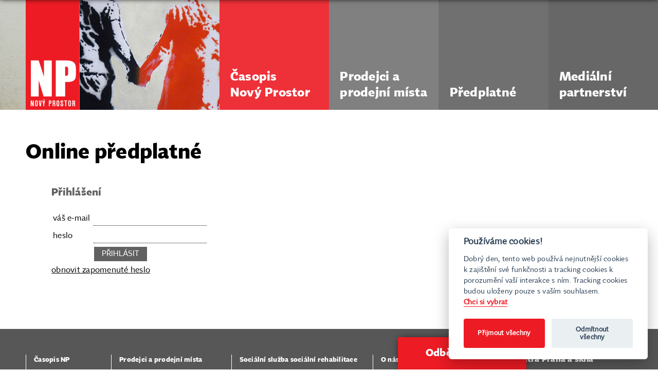

--- FILE ---
content_type: text/html
request_url: https://novyprostor.cz/online-predplatne?ref=clanky/513/sneni-o-bemberizaci
body_size: 4388
content:
<!DOCTYPE html>
<html>
   <head>
      <title>Nov&yacute; Prostor | Online předplatné</title>
      <meta charset="UTF-8">
      <meta name="viewport" content="width=device-width, initial-scale=1.0">
      <meta property="og:url"                content="http://novyprostor.cz/online-predplatne?ref=clanky/513/sneni-o-bemberizaci" />
      <meta property="og:type"               content="website" />
      <meta property="og:title"              content="Nov&yacute; Prostor | Online předplatné" />
      <meta property="og:description"        content="" />
      <meta property="og:image"              content="" />
      <link rel="stylesheet" type="text/css" href="/css/slick.css"/>
      <!--      <link rel="stylesheet" type="text/css" href="//cdn.jsdelivr.net/npm/slick-carousel@1.8.1/slick/slick.css"/>-->
      <link rel="stylesheet" href="/css/jquery.modal.min.css" type="text/css" media="screen" />
      <link rel="stylesheet" href="/css/main.css?100" type="text/css" media="screen" />
      <link href="/css/iCheck/flat.css" rel="stylesheet">
      <link href="/css/featherlight.min.css" type="text/css" rel="stylesheet" />
      <link href="/css/featherlight.gallery.min.css" type="text/css" rel="stylesheet" />
      <script>
         document.documentElement.className = 'js';
      </script>

      
      <!-- Facebook Pixel Code -->
      <script>
         !function(f, b, e, v, n, t, s)
         {
            if(f.fbq)
               return;
            n = f.fbq = function() {
               n.callMethod ?
                       n.callMethod.apply(n, arguments) : n.queue.push(arguments)
            };
            if(!f._fbq)
               f._fbq = n;
            n.push = n;
            n.loaded = !0;
            n.version = '2.0';
            n.queue = [];
            t = b.createElement(e);
            t.async = !0;
            t.src = v;
            s = b.getElementsByTagName(e)[0];
            s.parentNode.insertBefore(t, s)
         }(window, document, 'script',
                 'https://connect.facebook.net/en_US/fbevents.js');
         fbq('init', '566605307119776');
         fbq('track', 'PageView');
      </script>
      <!-- End Facebook Pixel Code -->
      <script defer src="/js/cookieconsent.js"></script>
      <script defer src="/js/cookieconsent-init.cs.js"></script>

   </head>
   <body class="subscribersLayout">
      <div id="loading"></div>
      <div id="fb-root"></div>
      <script>
         (function(d, s, id) {
            var js, fjs = d.getElementsByTagName(s)[0];
            if(d.getElementById(id))
               return;
            js = d.createElement(s);
            js.id = id;
            js.src = "//connect.facebook.net/cs_CZ/sdk.js#xfbml=1&version=v2.8";
            fjs.parentNode.insertBefore(js, fjs);
         }(document, 'script', 'facebook-jssdk'));
      </script>
      <div id="grid">
<header class="row">

   <div class="col-1-3" id="imgHeader" style="">
      <div id="logo">
         <a href="/"><img src="/img/logo.svg" alt="Logo Nový Prostor"/></a>
      </div>

   </div>

   

      <nav class="main col-2-3">
         <div class="row online-predplatne">
            <a class="col-1-4 bg-red square" href="/casopis-np" id="homeLink">
               <span class="inner">
                  <span class="title"></span>
                  Časopis<br />Nový Prostor
                  <span class="sub">
                     Nový Prostor je časopis, který svým prodejem pomáhá uličníkům pod střechu.
                  </span>
               </span>
            </a>

            <a class="col-1-4 bg-grey2  square" href="/prodejci-a-prodejni-mista">
               <span class="inner">
                  Prodejci a prodejní místa
                  <span class="sub">Nový Prostor dává možnost pracovat všem, kteří pracovat chtějí, ale jinde příležitost nenašli.</span>
               </span>
            </a>

            <a class="col-1-4 square  bg-grey3"  href="https://eshop.novyprostor.cz/predplatne-casopisu/" target="_blank"">
               <span class="inner">
                  Předplatné
                  <span class="sub">Pořiďte si předplatné a žádné číslo vám už neuteče.</span>
               </span>
            </a>

            <a class="col-1-4 square bg-grey4" href="/inzerce">
               <span class="inner">
                  Mediální partnerství
                  <span class="sub">Nový Prostor se prodává v&nbsp;ulicích měst, způsobem kterému jiné periodikum nemůže konkurovat.</span>
               </span>
            </a>

         </div><!-- .row -->

      </nav>

      












   <div class="col-1-1 panel panelH1">
      <h1>Online předplatné</h1>
      <ul id="youAreSubscriber"><li><a href="/online-predplatne" class="name notIn">přihlásit se</a></li></ul>   </div>

</header><!-- .row --><div class="panel subscriber">
   <div class="row"><div class="col-1-3" id="subscriptionTypes"></div><div class="panel noTopPadding col-1-3">
		<div  id="user_login_form">
		<h3>Přihlášení</h3><form   action="" method="post"  ><table  id="subscriberLogin">
		<tr  >
		<td   >váš e-mail</td>
<td   ><input type="text" name="email" value=""    />
		</td>
</tr>
<tr  >
		<td   >heslo</td>
<td   ><input type="password" name="pass" value=""    autocomplete="off"/>
		</td>
</tr>
<tr  >
		<td   ></td>
<td   ><input type="submit" name="" value="přihl&aacute;sit"   class="btn"  />
		</td>
</tr>

		</table><!-- subscriberLogin -->
			
		</form>
		<p  ><a   href="/online-predplatne/zapomenute-heslo" >obnovit zapomenuté heslo</a>
		</p>
		
		</div><!-- user_login_form -->
			
		</div><div class="panel noTopPadding col-1-3"></div></div></div>

      <nav class="mainScrolled">
         <div class="content">
            <a id="mobileNavToggle" href="#"><span></span></a>
            <a href="/"><img class="logo" src="/img/logo.svg" alt="Logo Nový Prostor"/></a>
            <ul>
               <li><a href="/casopis-np">Časopis NP</a></li>
               <li><a href="/prodejci-a-prodejni-mista">Prodejci a prodejní místa</a></li>
               <li><a href="https://eshop.novyprostor.cz/predplatne-casopisu/">Předplatné</a></li>
               <li><a href="/inzerce">Mediální partnerství</a></li>
            </ul>
         </div>
      </nav>
      <footer class="row">
   <div class="panel col-2-3 nav panels">

      <nav>
         <ul>
            <li class="main"><a href="/casopis-np">Časopis NP</a></li>
            <li><a href="/inzerce">Mediální partnerství</a></li>
            <li><a href="/jak-pomoci">Jak pomoci</a></li>
            <li><a href="/english">English</a></li>
            <li><a href="/deutsch">Deutsch</a></li>
         </ul>
      </nav>
      <nav>
         <ul>
            <li class="main"><a href="/prodejci-a-prodejni-mista">Prodejci a prodejní místa</a></li>
            <li><a href="/prodejci-a-prodejni-mista#prodejni-mista">Přehled prodejních míst</a></li>
            <li><a href="/prodejci-a-prodejni-mista#jak-spravne-nakupovat-np">Jak správně nakupovat časopis</a></li>
            <li><a href="/denni-centra">Podpůrné projekty pro prodejce</a></li>
            <li><a href="/bonus-klub">Bonus klub prodejců NP</a></li>
         </ul>
      </nav>
      <nav>
         <ul>
            <li class="main"><a href="/co-nabizime">Sociální služba sociální rehabilitace</a></li>
            <li><a href="/denni-centra">Centra Nového Prostoru</a></li>
            <!-- <li><a href="/ke-stazeni">Dokumenty ke stažení</a></li> -->
         </ul>
      </nav>
      <nav>
         <ul>
            <li class="main"><a href="/o-nas">O nás</a></li>
            <li><a href="/o-nas#kontakty">Kontakty</a></li>
            <li><a href="/redakce">Redakce</a></li>
         </ul>
      </nav>
      <div class="social skipSameHeight">
         <div class="inner">
            <a class="fb" href="https://www.facebook.com/novyprostor.cz" target="_blank"><span>Nový Prostor na Facebooku</span></a>
            <a class="insta" href="https://www.instagram.com/novyprostor/" target="_blank"><span>Nový Prostor na Instagramu</span></a>
            <a class="linkedin" href="https://www.linkedin.com/company/7193776/" target="_blank"><span>Nový Prostor na LinkedIn</span></a>
<!--            <a class="breegy" href="https://breegy.cz/dobrocinne-organizace/novyprostor" target="_blank"><span>Nový Prostor na Breegy</span></a>-->
         </div>
      </div>
   </div>


                  <div class="panel panelFooterContact col-1-3 ">
                                    <h3>Adresa denního centra Praha a&nbsp;sídla organizace:</h3>
                  <p>Řeznická 14/656 | 110 00 Praha&nbsp;1</p><p>Tel.: 222 233 309</p><p>e-mail: <a href="mailto:projekt@novyprostor.cz">projekt@novyprostor.cz</a></p><p>&nbsp;</p><p>Nový  Prostor, zapsaný ústav</p><p>Spisová značka U143 vedená u&nbsp;Městského soudu v&nbsp;Praze</p><p>IČO: 69056081</p><p>DIČ: CZ69056081</p><p>Datová schránka: xmzfk23</p><p>Bankovní spojení: Česká Spořitelna, č.&nbsp;účtu: 10247349/0800</p>                                                   </div>
               

</footer>


   <a href="" id="showNewsletterRegistration">Odběr novinek</a>
   <div id="newsletterRegistration">
      <form id="newsletterForm">
         <h3>
            Dobré zprávy z NP
            <span>Chcete vědět, co je u nás nového? Přihlašte se k odběru newsletteru.</span>
         </h3>
         <input type="text" id="email" placeholder="Váš email">
         <input type="submit" class="btn" value="Chci newsletter NP">
         <a class="gprd" href="https://eshop.novyprostor.cz/podminky-ochrany-osobnich-udaju/" target="_blank">Zásady zpracování osobních údajů</a>
      </form>
   </div>

   <script>
      document.getElementById('newsletterForm').addEventListener('submit', function(event) {
         event.preventDefault();

         var email = document.getElementById('email').value;

         var data = {
            "Email": email,
            "EntityName": "Contact",
            "TypeId": "e201a5e8-d0ef-45e3-8422-c195d7cf5c3f",
            "AS_SendNewsletter": true
         };

         fetch('https://webhooks.creatio.com/webhooks/2ce9bd98-2c34-4c8b-9d29-500f8296e33a', {
            method: 'POST',
            headers: {
               'Content-Type': 'application/json'
            },
            body: JSON.stringify(data)
         })

         document.querySelector('#newsletterForm h3').textContent = 'Děkujeme!';
         document.querySelector('#newsletterForm input.btn').remove();
         //document.querySelector('#newsletterRegistration').style.opacity = 0;

         var emailInput = document.getElementById('email');
         if(emailInput){
            emailInput.disabled = true;
            emailInput.style.display = 'none';
         }
         var submitButton = document.querySelector('.btn');
         if(submitButton){
            submitButton.disabled = true;
            submitButton.style.display = 'none';
         }
      });
   </script>




</div>



<!--<script src="//code.jquery.com/jquery-2.2.3.min.js" integrity="sha256-a23g1Nt4dtEYOj7bR+vTu7+T8VP13humZFBJNIYoEJo=" crossorigin="anonymous"></script>-->
<script src="//code.jquery.com/jquery-latest.js"></script>

<script src="/js/jquery.mobile.custom.min.js"></script>

<script src="/js/icheck.min.js"></script>



<!--<script src="js/jquery.lazy/jquery.lazy.min.js"></script>-->
<script src="/js/slick.min.js"></script>
<!--<script type="text/javascript" src="//cdn.jsdelivr.net/npm/slick-carousel@1.8.1/slick/slick.min.js"></script>-->
<script src="https://cdnjs.cloudflare.com/ajax/libs/jquery-modal/0.8.0/jquery.modal.min.js"></script>
<script src="/js/isonscreen.jq.js"></script>



<script src="https://cdn.rawgit.com/noelboss/featherlight/1.7.13/release/featherlight.min.js" type="text/javascript" charset="utf-8"></script>
<script src="https://cdn.rawgit.com/noelboss/featherlight/1.7.13/release/featherlight.gallery.min.js" type="text/javascript" charset="utf-8"></script>


<script src="/js/web.jq.js"></script>

<!--                                                 <a id="showBanner" href="#banner" rel="modal:open"></a>
                                                <div id="banner" style="display:none; background: transparent; max-width:1500px;  ">
                                                   <a href="/jak-pomoci">
                                                      <img class="landscape" src="/img/banner-darujme-l.jpg" style="max-height: 100%; max-width: 100%; background: transparent;">
                                                      <img class="portrait" src="/img/banner-darujme-p.jpg" style="max-height: 100%;  max-width: 100%; background: transparent;">
                                                   </a>
                                                </div>
   

                                                                                                   <script>
                                                                                                      setTimeout(function() {
                                                                                                         $('#showBanner').click();
                                                                                                      }, 0);


                                                                                                      $('#banner a').click(function() {
                                                                                                         $('a.close-modal').click();
                                                                                                      });

                                                                                                   </script>
          -->






<script>
   (function(i, s, o, g, r, a, m) {
      i['GoogleAnalyticsObject'] = r;
      i[r] = i[r] || function() {
         (i[r].q = i[r].q || []).push(arguments)
      }, i[r].l = 1 * new Date();
      a = s.createElement(o),
              m = s.getElementsByTagName(o)[0];
      a.async = 1;
      a.src = g;
      m.parentNode.insertBefore(a, m)
   })(window, document, 'script', 'https://www.google-analytics.com/analytics.js', 'ga');

   ga('create', 'UA-1240979-10', 'auto');
   ga('send', 'pageview');
</script>



<!--<script >
   ;
   var goOut = {
      init: function(callback) {
         var s, d;
         d = document;
         s = d.createElement('script');
         s.src = 'https://partners.goout.net/framework/api.vue.js';
         d.body.appendChild(s);
         window.addEventListener('goApiReady', callback);
      }
   };
   if(location.pathname === '/ples'){
      goOut.init(function() {
         var holder = jQuery('<div>').appendTo(jQuery('#goOut'));
         var frame = goOut.frame(holder, "https://goout.net/cs/listky/homeless-ples-beneficni-ples-k-oslave-20-let-noveho-prostoru/wwgf/?lessContact=2576");
      });
   }



</script>-->
</body>
</html>

--- FILE ---
content_type: text/css
request_url: https://novyprostor.cz/css/main.css?100
body_size: 18045
content:
@charset "UTF-8";
/* RESET */
* {
  margin: 0;
  padding: 0;
  border: 0;
  outline: 0;
}

html, body, h1, h2, h3, h4, h5, h6, p, img, dl, dt, dd, ol, ul, li, fieldset, form, label, legend, table,
caption, tbody, tfoot, thead, tr, th, td, input, select, option {
  font-weight: inherit;
  font-style: normal;
  font-size: 100%;
  vertical-align: baseline;
}

table {
  border-collapse: collapse;
  border-spacing: 0;
}

caption, th, td {
  text-align: left;
  font-weight: normal;
}

ol, ul {
  list-style: none;
}

input, textarea, select {
  font-size: 100%;
  border: solid 1px #000;
  background: transparent;
}

input.hidden {
  display: none !important;
}

.clear, .cleaner {
  display: block;
  clear: both;
}

/* RESET END */
/*
    Created on : 16.5.2016, 15:04:15
    Author     : dixie
*/
*, *:after, *:before {
  -webkit-box-sizing: border-box;
  -moz-box-sizing: border-box;
  box-sizing: border-box;
}

.row {
  width: 100%;
  overflow: hidden;
}

.rowOverflow {
  width: 100%;
}

.rowOverflow:after,
.row:after {
  content: "";
  display: table;
  clear: both;
}

[class*=col-] {
  float: left;
  display: block;
  /*   padding: 20px;*/
}

[class*=col-]:last-of-type {
  /*padding-right: 0;*/
}

.col-1 {
  width: 100%;
}

.col-1-2 {
  width: 50%;
}
@media screen and (max-width: 768px) {
  .col-1-2 {
    width: 100%;
  }
}

.col-1-3 {
  width: 33.333333%;
}
@media screen and (max-width: 768px) {
  .col-1-3 {
    width: 100%;
  }
}

.col-2-3 {
  width: 66.666666%;
}
@media screen and (max-width: 768px) {
  .col-2-3 {
    width: 100%;
  }
}

.col-1-4 {
  width: 25%;
}
@media screen and (max-width: 768px) {
  .col-1-4 {
    width: 50%;
  }
}
@media screen and (max-width: 600px) {
  .col-1-4 {
    width: 100%;
  }
}

.col-2-4 {
  width: 50%;
}
@media screen and (max-width: 768px) {
  .col-2-4 {
    width: 100%;
  }
}

.col-3-4 {
  width: 75%;
}
@media screen and (max-width: 768px) {
  .col-3-4 {
    width: 100%;
  }
}

.col-1-6 {
  width: 16.666666%;
}
@media screen and (max-width: 768px) {
  .col-1-6 {
    width: 50%;
  }
}

.col-5-6 {
  width: 91.666666%;
}
@media screen and (max-width: 768px) {
  .col-5-6 {
    width: 100%;
  }
}

.col-1-12 {
  width: 8.333333%;
}
@media screen and (max-width: 768px) {
  .col-1-12 {
    width: 50%;
  }
}

/* Webfont: TabacSans */
@font-face {
  font-family: "Tabac-Sans-Light";
  src: url("../fonts/TabacSansLight.eot");
  /* IE9 Compat Modes */
  src: url("../fonts/TabacSansLight.eot?#iefix") format("embedded-opentype"), url("../fonts/TabacSansLight.woff") format("woff"), url("../fonts/TabacSansLight.ttf") format("truetype"), url("../fonts/TabacSansLight.svg#TabacSansLight") format("svg");
  /* Legacy iOS */
  font-style: normal;
  font-weight: normal;
  text-rendering: optimizeLegibility;
}
@font-face {
  font-family: "Tabac-Sans-Regular";
  src: url("../fonts/TabacSans.eot");
  /* IE9 Compat Modes */
  src: url("../fonts/TabacSans.eot?#iefix") format("embedded-opentype"), url("../fonts/TabacSans.woff") format("woff"), url("../fonts/TabacSans.ttf") format("truetype"), url("../fonts/TabacSans.svg#TabacSans") format("svg");
  /* Legacy iOS */
  font-style: normal;
  font-weight: normal;
  text-rendering: optimizeLegibility;
}
/* Webfont: TabacSansMedium */
@font-face {
  font-family: "Tabac-Sans-Medium";
  src: url("../fonts/TabacSansMedium.eot");
  /* IE9 Compat Modes */
  src: url("../fonts/TabacSansMedium.eot?#iefix") format("embedded-opentype"), url("../fonts/TabacSansMedium.woff") format("woff"), url("../fonts/TabacSansMedium.ttf") format("truetype"), url("../fonts/TabacSansMedium.svg#TabacSansMedium") format("svg");
  /* Legacy iOS */
  font-style: normal;
  font-weight: normal;
  text-rendering: optimizeLegibility;
}
@font-face {
  font-family: "Tabac-Sans-Bold";
  src: url("../fonts/TabacSans-Bold.eot");
  /* IE9 Compat Modes */
  src: url("../fonts/TabacSans-Bold.eot?#iefix") format("embedded-opentype"), url("../fonts/TabacSans-Bold.woff") format("woff"), url("../fonts/TabacSans-Bold.ttf") format("truetype"), url("../fonts/TabacSans-Bold.svg#TabacSans-Bold") format("svg");
  /* Legacy iOS */
  font-style: normal;
  font-weight: bold;
  text-rendering: optimizeLegibility;
}
/*$light: 'Tabac Sans Light', sans-serif;
$regular: 'Tabac Sans Regular', sans-serif;
$medium: 'Tabac Sans Medium', sans-serif;
$mediumI: 'Tabac Sans Medium', sans-serif;
$bold: 'Tabac Sans Bold', sans-serif;*/
/* RESET */
* {
  margin: 0;
  padding: 0;
  border: 0;
  outline: 0;
}

html, body, h1, h2, h3, h4, h5, h6, p, img, dl, dt, dd, ol, ul, li, fieldset, form, label, legend, table,
caption, tbody, tfoot, thead, tr, th, td, input, select, option {
  font-weight: inherit;
  font-style: normal;
  vertical-align: baseline;
}

/* RESET  END */
html {
  width: 100%;
  height: 100%;
  font-family: "Tabac-Sans-Regular", sans-serif;
}

body {
  background: #fff;
  font-size: 16px;
  line-height: 1.75;
  letter-spacing: 0.25px;
  text-align: justify;
}

a {
  color: #000;
}
a:hover {
  text-decoration: underline;
  color: #ed1b24;
}

strong, b {
  font-family: "Tabac-Sans-Bold", sans-serif;
  font-weight: normal;
}

h1, h2, h3 {
  font-family: "Tabac-Sans-Bold", sans-serif;
  font-size: 40px;
  line-height: 48px;
  font-weight: normal;
  text-align: left;
}
@media screen and (max-width: 768px) {
  h1, h2, h3 {
    font-size: 30px;
    line-height: 36px;
  }
}
.defaultCenterLayout h1, .defaultCenterLayout h2, .defaultCenterLayout h3 {
  text-align: center;
}

h1 small {
  font-size: 75%;
  line-height: 130%;
  display: inline- block;
}

h2, h3 {
  font-size: 22px;
  line-height: 32px;
  color: #616161;
  margin-bottom: 20px;
}

h2.big {
  font-family: "Tabac-Sans-Bold", sans-serif;
  font-size: 40px;
  line-height: 48px;
  font-weight: normal;
  color: #000;
}

h3 {
  font-size: 17px;
  line-height: 27px;
}

.homeLayout h1 {
  font-family: "Tabac-Sans-Regular", sans-serif;
}

h4 {
  font-size: 18px;
  line-height: 27px;
  font-weight: bold;
  padding-bottom: 5px;
  text-align: left;
}

h5 {
  font-size: 15px;
  line-height: 20px;
  font-weight: bold;
  padding-bottom: 5px;
}

input, textarea, select, option, optgroup {
  font-family: "Tabac-Sans-Regular", sans-serif;
  font-style: italic;
  border: none;
  border-bottom: dotted 1px #000;
  padding: 3px;
}

select {
  border: dotted 1px #000;
}

select, option, optgroup {
  font-style: normal;
}

optgroup {
  font-style: italic;
  font-family: "Tabac-Sans-Bold", sans-serif;
}

textarea {
  padding: 3px;
  border: dotted 1px #000;
}

input.btn {
  border: none;
  text-transform: uppercase;
  padding: 5px 15px;
  font-style: normal;
  background: #616161;
  color: #fff;
  cursor: pointer;
  font-size: 15px;
  border: solid 1px #fff;
  transition: all 0.2s;
}
input.btn:hover {
  border-color: #424242;
}

table {
  width: 100%;
}

th {
  font-family: "Tabac-Sans-Bold", sans-serif;
}

th, td {
  padding: 3px;
  border-bottom: solid 1px #dadada;
}

.clr {
  clear: both;
  width: 0;
  height: 0;
}

.hidden {
  display: none;
}

.white {
  color: #fff;
}

.black {
  color: #000;
}

.bg-white {
  background-color: #fff;
  color: #000;
  transition: all 600ms;
}

.bg-red {
  background-color: #ed1b24;
  transition: all 600ms;
}

.bg-grey0 {
  background-color: #eee;
  transition: all 600ms;
}

a.bg-grey0:hover {
  background-color: #dadada;
}

.bg-grey1 {
  background-color: #dadada;
  transition: all 600ms;
}

a.bg-grey1:hover {
  background-color: #c0c0c0;
  color: inherit;
}

.bg-grey2 {
  background-color: #a5a5a5;
  transition: all 600ms;
}

a.bg-grey2:hover {
  background-color: #999;
}

.bg-grey3 {
  color: #fff;
  background-color: #616161;
  border-color: #fff;
  transition: all 600ms;
}

a.bg-grey3:hover {
  background-color: #575757;
}

a.bg-grey3.square:hover {
  /*   background-color: $grey3;*/
}

.bg-grey4 {
  color: #fff;
  background-color: #575757;
  transition: all 600ms;
}

.bg-grey5 {
  color: #fff;
  background-color: #424242;
  transition: all 600ms;
}

.border-b {
  position: relative;
}
.border-b:before {
  content: "";
  z-index: 1;
  width: 80%;
  height: 100%;
  background: transparent;
  position: absolute;
  top: 0;
  left: 10%;
  border-bottom: solid 1px #000;
}

.border-t {
  position: relative;
}
.border-t:before {
  content: "";
  z-index: 1;
  width: 80%;
  height: 100%;
  background: transparent;
  position: absolute;
  top: 0;
  left: 10%;
  border-top: solid 1px #000;
}

.border-l {
  position: relative;
}
.border-l:after {
  content: "";
  z-index: 1;
  width: 100%;
  height: 80%;
  background: transparent;
  position: absolute;
  top: 10%;
  left: 0;
  border-left: solid 1px #000;
}

.border-r {
  position: relative;
}
.border-r:after {
  content: "";
  z-index: 1;
  width: 1px;
  height: 80%;
  background: transparent;
  position: absolute;
  top: 10%;
  right: 0;
  border-left: solid 1px #000;
}

.rightAlign {
  text-align: right;
}

.centerAlign {
  text-align: center;
}

.needFix {
  color: #f0f;
}

.maxW100 {
  max-width: 100%;
}

@media screen and (max-width: 900px) {
  .max900 {
    display: none;
  }
}

.uppercase {
  text-transform: uppercase;
  line-height: 1.4;
  font-size: 14px;
}

.js #loading {
  display: block;
}

#loading {
  width: 100%;
  height: 100%;
  background: #68676c url(../img/loader.gif) center no-repeat;
  position: fixed;
  top: 0;
  left: 0;
  z-index: 500;
  display: none;
}

#error, #login_error {
  color: #ed1b24;
}

form.search {
  padding: 4% 5%;
}
form.search input {
  font-family: "Tabac-Sans-Regular", sans-serif;
}
form.search input.text {
  padding: 1px;
  border: none;
  border-bottom: dotted 2px;
  position: relative;
  width: 90%;
  /*top: -5px;*/
  /*      @media screen and (max-width:800px){
                 width: 60px;
              }
  
              @media screen and (max-width:600px){
                 width: 90px;
              }*/
  /*      @media screen and (max-width:600px){
           top: 0;
           border-width: 1px;
        }*/
}
form.search input.text:focus {
  border-color: #ed1b24;
}
form.search input.btn {
  padding: 1px 15px;
  width: 24px;
  height: 24px;
  border: none;
  background: url(../img/lupa_black.svg) center center no-repeat;
  background-size: 20px 20px;
  cursor: pointer;
  transition: background-size 0.1s;
}
@media screen and (max-width: 600px) {
  form.search input.btn {
    position: absolute;
  }
}
form.search input.btn:hover {
  background-size: 24px 24px;
}

nav.main {
  text-align: left;
  /* transparency section */
  /* transparency section */
  /* transparency section */
  /* transparency section end*/
}
@media screen and (min-width: 1400px) {
  nav.main {
    /* width: 40%;*/
  }
}
nav.main div {
  position: relative;
}
nav.main a {
  text-decoration: none;
  color: #fff;
  display: block;
  position: relative;
  bottom: 0;
  font-size: 24px;
  line-height: 1.3;
  font-family: "Tabac-Sans-Bold", sans-serif;
}
nav.main a .sub {
  font-family: "Tabac-Sans-Light", sans-serif;
  display: block;
  padding: 0;
  overflow: hidden;
  font-size: 0.1px;
  line-height: 0.1px;
  opacity: 0;
  transition: all 200ms;
}
@media screen and (max-width: 850px) {
  nav.main a .sub {
    display: none;
  }
}
nav.main a.arnost .sub {
  background: url(../img/arnost.png) left 8px no-repeat;
  padding-left: 40px;
}
nav.main a:hover .sub {
  padding-top: 7px;
  opacity: 1;
  font-size: 13px;
  line-height: 17px;
}
@media screen and (max-width: 1150px) {
  nav.main a:hover .sub {
    padding-top: 5px;
    font-size: 12px;
  }
}
@media screen and (max-width: 950px) {
  nav.main a:hover .sub {
    padding-top: 3px;
    font-size: 11px;
  }
}
@media screen and (max-width: 900px) {
  nav.main a:hover .sub {
    padding-top: 2px;
    font-size: 10px;
  }
}
@media screen and (max-width: 1150px) {
  nav.main a {
    font-size: 23px;
    line-height: 27px;
  }
}
@media screen and (max-width: 1050px) {
  nav.main a {
    font-size: 20px;
    line-height: 23px;
  }
}
@media screen and (max-width: 950px) {
  nav.main a {
    font-size: 18px;
    line-height: 21px;
  }
}
nav.main a.bg-white {
  color: #000;
  /*box-shadow: #000 0 0 18px -8px; // jen pokud je header aktualniho cisla s bilym pozadim!!!*/
  background: rgba(255, 255, 255, 0.9);
}
nav.main .bg-grey5 {
  background-color: #424242;
}
nav.main .inner {
  display: block;
  padding: 8% 10%;
  position: absolute;
  bottom: 0;
}
@media screen and (max-width: 950px) {
  nav.main .inner {
    padding: 15px 10px;
  }
}
@media screen and (max-width: 768px) {
  nav.main {
    display: none;
  }
}
nav.main .square {
  height: 234px;
}
nav.main .triple a {
  padding: 9.5% 10% 4% 10%;
  transition: all 333ms;
  background-image: url(../img/prev.png);
  background-position: right 10px top 60%;
  background-repeat: no-repeat;
  background-size: 0 0;
  transition: all 0.2s;
}
@media screen and (max-width: 1400px) {
  nav.main .triple a {
    padding: 8.5% 10% 3% 10%;
  }
}
@media screen and (max-width: 1300px) {
  nav.main .triple a {
    padding: 7.5% 10% 2.5% 10%;
  }
}
nav.main .triple a:hover {
  text-decoration: none;
  background-size: 12px 18px;
}
nav.main .triple a.bg-red {
  background-color: #ed1b24;
}
nav.main .triple a.bg-grey2 {
  background-color: #777;
}
nav.main .triple a.bg-grey3 {
  background-color: #616161;
}
nav.main .triple a.bg-grey4 {
  background-color: #575757;
}
nav.main .triple a.bg-grey5 {
  background-color: #424242;
}
nav.main .triple a.half {
  width: 50%;
  float: left;
  font-size: 22px;
}
nav.main .triple form.search {
  padding: 7% 11% 6% 10%;
  position: absolute;
  bottom: 0;
  z-index: 100;
}
@media screen and (max-width: 1400px) {
  nav.main .triple form.search {
    padding: 7.5% 10% 2.5% 10%;
  }
}
nav.main .triple form.search input.text {
  border-bottom: #000 dotted 2px;
  background: transparent;
  color: #000;
  width: 75%;
}
@media screen and (max-width: 900px) {
  nav.main .triple form.search input.text {
    width: 60%;
  }
}
nav.main .triple form.search input.btn {
  background: url(../img/lupa_black.svg) center center no-repeat;
  background-size: 20px 20px;
}
nav.main .triple form.search input.btn:hover {
  background-size: 24px 24px;
}
nav.main a.bg-red {
  background: rgba(237, 27, 36, 0.9);
}
nav.main a.bg-grey2 {
  background: rgba(115, 115, 115, 0.9);
}
nav.main .triple a.bg-grey2 {
  background: rgba(255, 255, 255, 0.25);
}
nav.main .triple a.bg-grey3,
nav.main a.bg-grey3 {
  background: rgba(97, 97, 97, 0.9);
}
nav.main a.bg-grey4 {
  background: rgba(87, 87, 87, 0.9);
}
nav.main .triple a.bg-grey4 {
  background: rgba(0, 0, 0, 0.15);
}
nav.main .triple a.bg-grey5,
nav.main .bg-grey5 {
  background: rgba(66, 66, 66, 0.9);
}

nav.mainScrolled {
  position: fixed;
  z-index: 200;
  top: -110px;
  left: 0;
  width: 100%;
  height: 110px;
  background: #fff;
  box-shadow: 0 -2px 10px #000;
  transition: top 1s;
}
nav.mainScrolled.shown {
  top: 0;
}
@media screen and (max-width: 600px) {
  nav.mainScrolled.shown ul {
    visibility: visible;
  }
}
@media screen and (max-width: 768px) {
  nav.mainScrolled {
    height: 80px;
  }
}
@media screen and (max-width: 600px) {
  nav.mainScrolled {
    height: 60px;
  }
}
nav.mainScrolled .content {
  max-width: 1601px;
  margin: 0 auto;
}
nav.mainScrolled .logo {
  height: 90px;
  padding-left: 50px;
}
@media screen and (max-width: 768px) {
  nav.mainScrolled .logo {
    padding-left: 40px;
    height: 70px;
  }
}
@media screen and (max-width: 600px) {
  nav.mainScrolled .logo {
    padding-left: 20px;
    height: 50px;
  }
}
nav.mainScrolled ul {
  width: 85%;
  float: right;
  padding-top: 50px;
  text-align: right;
}
@media screen and (max-width: 768px) {
  nav.mainScrolled ul {
    padding-top: 20px;
  }
}
@media screen and (max-width: 600px) {
  nav.mainScrolled ul {
    display: none;
    visibility: hidden;
    background: #fff;
    min-width: 100px;
    max-width: 70%;
    width: auto;
    position: absolute;
    top: 60px;
    right: 0;
    padding: 0;
    box-shadow: -5px 5px 15px -10px #000;
  }
}
nav.mainScrolled ul li {
  display: inline-block;
  padding: 10px 3% 10px 3%;
}
@media screen and (max-width: 1400px) {
  nav.mainScrolled ul li {
    padding: 10px 2.5% 10px 2.5%;
  }
}
@media screen and (max-width: 1200px) {
  nav.mainScrolled ul li {
    padding: 10px 1.5% 10px 1.5%;
  }
}
@media screen and (max-width: 1000px) {
  nav.mainScrolled ul li {
    padding: 10px 1% 10px 1%;
  }
}
@media screen and (max-width: 600px) {
  nav.mainScrolled ul li {
    display: block;
    padding: 0;
    text-align: left;
    border-top: solid 1px #616161;
  }
  nav.mainScrolled ul li.searchForm {
    padding: 10px 20px;
  }
}
nav.mainScrolled ul li a {
  color: #000;
  font-family: "Tabac-Sans-Light", sans-serif;
  font-size: 20px;
  text-decoration: none;
  position: relative;
  border-bottom: solid 1px #fff;
}
nav.mainScrolled ul li a:hover {
  border-color: #ed1b24;
}
@media screen and (max-width: 1000px) {
  nav.mainScrolled ul li a {
    font-size: 16px;
    line-height: 16px;
  }
}
@media screen and (max-width: 800px) {
  nav.mainScrolled ul li a {
    font-family: "Tabac-Sans-Regular", sans-serif;
    font-size: 15px;
    line-height: 15px;
  }
}
@media screen and (max-width: 600px) {
  nav.mainScrolled ul li a {
    display: inline-block;
    padding: 15px 40px 15px 20px;
    border: none;
  }
}

#mobileNavToggle {
  position: absolute;
  z-index: 100;
  top: 10px;
  right: 5px;
  display: none;
  cursor: pointer;
  padding: 15px;
  width: 60px;
}
@media screen and (max-width: 600px) {
  #mobileNavToggle {
    display: block;
  }
}
#mobileNavToggle span, #mobileNavToggle span:before, #mobileNavToggle span:after {
  cursor: pointer;
  border-radius: 1px;
  height: 4px;
  width: 32px;
  background: #a5a5a5;
  position: absolute;
  display: block;
  content: "";
  transition: all 250ms ease-in-out;
}
#mobileNavToggle span:before {
  top: -10px;
}
#mobileNavToggle span:after {
  bottom: -10px;
}
#mobileNavToggle.active span {
  background-color: transparent;
}
#mobileNavToggle.active span:before {
  top: 0;
  transform: rotate(45deg);
}
#mobileNavToggle.active span:after {
  top: 0;
  transform: rotate(-45deg);
}

#logo {
  position: relative;
}
@media screen and (max-width: 768px) {
  #logo {
    padding-bottom: 0;
  }
}
#logo a {
  line-height: 10px;
  display: block;
}
.homeLayout #logo a {
  float: left;
  margin-right: 15px;
}
.homeLayout #logo h1 {
  padding: 0 10px 0 0;
  height: 205px;
  display: table-cell;
  vertical-align: bottom;
  color: #fff;
  font-size: 20px;
  line-height: 26px;
  text-transform: uppercase;
}
@media screen and (max-width: 1050px) {
  .homeLayout #logo h1 {
    font-size: 16px;
    line-height: 22px;
  }
}
@media screen and (max-width: 768px) {
  .homeLayout #logo h1 {
    height: 125px;
  }
}
@media screen and (max-width: 400px) {
  .homeLayout #logo h1 {
    font-size: 17px;
    line-height: 25px;
  }
}
.homeLayout #logo h1 span.vProdeji {
  font-size: 20px;
  font-family: "Tabac-Sans-Bold", sans-serif;
}
@media screen and (max-width: 1050px) {
  .homeLayout #logo h1 span.vProdeji {
    font-size: 16px;
    line-height: 22px;
  }
}
#logo img {
  height: 234px;
}
@media screen and (max-width: 768px) {
  #logo img {
    height: 120px;
  }
}

.homeLayout #editorial {
  font-size: 120%;
}
@media screen and (max-width: 768px) {
  .homeLayout #editorial {
    font-size: 100%;
  }
}

#grid {
  position: relative;
  max-width: 1601px;
  margin: 0 auto;
  background: #fff;
  box-shadow: 0 0 20px -5px #444;
}
#grid > header {
  background-size: cover;
  position: relative;
  background-position: center center;
}
#grid > header.row {
  overflow: visible;
}
#grid > header.row .row {
  overflow: visible;
}
#grid > header a.down {
  background: url(../img/down.png) center center no-repeat;
  width: 100px;
  height: 60px;
  position: absolute;
  bottom: 15px;
  left: 50%;
  transform: translateX(-50%);
  display: none;
  transition: bottom 333ms;
  z-index: 1;
}
#grid > header a.down:hover {
  bottom: 10px;
}
@media screen and (max-width: 768px) {
  #grid {
    padding-top: 50px;
  }
  .homeLayout #grid {
    padding-top: 0;
  }
}
@media screen and (max-width: 600px) {
  #grid {
    padding-top: 20px;
  }
  .homeLayout #grid {
    padding-top: 0;
  }
}

/* tabs */
ul#tabs_links {
  margin: 0;
}
ul#tabs_links li {
  float: left;
  list-style-type: none;
  position: relative;
  top: 1px;
  padding: 1px 1px 0 0;
}
ul#tabs_links a {
  font-weight: bold;
  display: block;
  padding: 10px 20px;
  display: block;
  background: #eee;
  border: solid 1px #a5a5a5;
  text-decoration: none;
}
ul#tabs_links a:hover {
  background: #ed1b24;
  color: #fff;
  border-color: #ed1b24;
}
ul#tabs_links a.active {
  text-decoration: none;
  background: #fff;
  cursor: default;
}
ul#tabs_links a.active:hover {
  background: #fff;
  color: #000;
  border-color: #a5a5a5;
}

.tab {
  padding: 10px 10px 5px 10px;
  margin-bottom: 10px;
  clear: both;
  border: solid 1px #a5a5a5;
}
.tab a {
  text-decoration: none;
}
.tab a:hover {
  color: #000;
}

#paging {
  margin-top: 10px;
  text-align: center;
  font-size: 15px;
}

#tabs #paging {
  margin-bottom: 10px;
}

#paging a, #paging span {
  padding: 5px 8px;
  margin: 0 1px;
  text-decoration: none;
}

#paging a.num {
  font-weight: bold;
}

.oNasLayout #grid > header,
.enLayout #grid > header,
.deLayout #grid > header {
  background: url(../img/headers/o-nas-1a.jpg) center center no-repeat;
  background-size: cover;
}

#currentNo {
  background: rgba(0, 0, 0, 0.8);
  color: #fff;
  padding: 0 50px 75px 50px;
  position: relative;
}
#currentNo h3 {
  margin-bottom: 0;
}
#currentNo .cover, #currentNo .pagePreview {
  margin-left: 40px;
}
#currentNo .cover img, #currentNo .pagePreview img {
  max-width: 100%;
}
#currentNo .cover:hover img, #currentNo .pagePreview:hover img {
  box-shadow: inset 0 0 10px #000000;
}
#currentNo .cover {
  /*      padding-bottom: 5px;*/
}
#currentNo .cover a.button {
  color: #fff;
  margin: 10px 0 0 0;
  padding: 15px 30px;
  display: inline-block;
  text-decoration: none;
  font-weight: bold;
  display: inline-block;
  text-align: center;
  width: 100%;
  border: solid 2px transparent;
}
#currentNo .cover a.button:hover {
  border-color: #ed1b24;
}
@media screen and (max-width: 768px) {
  #currentNo .cover a.button {
    padding: 5px 10px;
  }
}
#currentNo .social {
  position: absolute;
  bottom: 10px;
  right: 20px;
}
#currentNo .text {
  padding-right: 0px;
}
#currentNo .text .cover {
  padding-top: 5px;
  float: right;
  max-width: 31.2%;
}
#currentNo .text .cover img {
  width: 100%;
}
@media screen and (min-width: 1400px) {
  #currentNo {
    /*width: 60%;*/
  }
}
@media screen and (max-width: 768px) {
  #currentNo {
    width: 100%;
    padding-left: 40px;
    padding-right: 40px;
    overflow: hidden;
  }
}
@media screen and (max-width: 600px) {
  #currentNo {
    padding-left: 20px;
    padding-right: 20px;
    text-align: left;
  }
}
#currentNo #temaCisla {
  text-transform: none;
  display: block;
}
#currentNo #temaCisla .bbb {
  font-family: "Tabac-Sans-Bold", sans-serif;
  /*         font-size: 70px;
           line-height: 74px;*/
  font-size: 50px;
  line-height: 54px;
  display: inline-block;
  margin-bottom: 5px;
  padding-bottom: 10px;
}
@media screen and (max-width: 1250px) {
  #currentNo #temaCisla .bbb {
    /*            font-size: 65px;
                line-height: 68px;*/
    font-size: 40px;
    line-height: 43px;
  }
}
@media screen and (max-width: 1050px) {
  #currentNo #temaCisla .bbb {
    /*            font-size: 50px;
                line-height: 53px;*/
    font-size: 35px;
    line-height: 36px;
  }
}
@media screen and (max-width: 950px) {
  #currentNo #temaCisla .bbb {
    /*            font-size: 45px;
                line-height: 47px;*/
    font-size: 30px;
    line-height: 32px;
  }
}
#currentNo #temaCisla .bbb span {
  font-size: 24px;
  line-height: 30px;
}
#currentNo a {
  color: #fff;
}
#currentNo span.section {
  font-size: 18px;
  line-height: 26px;
  color: #ed1b24;
  display: block;
  font-family: "Tabac-Sans-Bold", sans-serif;
  padding-top: 12px;
  cursor: default;
}
@media screen and (max-width: 1050px) {
  #currentNo span.section {
    font-size: 18px;
    line-height: 22px;
    padding-top: 10px;
  }
}
#currentNo .inner {
  clear: both;
  padding-top: 20px;
  padding-right: 10px;
}
@media screen and (max-width: 1050px) {
  #currentNo .inner {
    padding-top: 15px;
  }
}
@media screen and (max-width: 850px) {
  #currentNo .inner {
    padding-top: 10px;
  }
}
#currentNo .inner .group1,
#currentNo .inner .group2,
#currentNo .inner .group3,
#currentNo .inner .group4,
#currentNo .inner .group5,
#currentNo .inner .group6,
#currentNo .inner .group7 {
  display: block;
}
#currentNo .inner .group1 {
  display: block;
}
#currentNo .inner a.toggleGroup {
  display: none;
  float: left;
  width: 22px;
  height: 22px;
  border-radius: 50%;
  background: #fff;
  padding: 5px;
  margin: 30px 15px 0 0;
}
#currentNo .inner a.toggleGroup.active, #currentNo .inner a.toggleGroup:hover {
  background: #ed1b24;
}

#topArticles {
  padding: 50px 40px 50px 40px;
}
@media screen and (max-width: 700px) {
  #topArticles {
    padding: 20px 10px;
  }
}
#topArticles h2 {
  padding-left: 134px;
  margin-bottom: 30px;
  font-family: "Tabac-Sans-Bold", sans-serif;
  font-size: 30px;
  line-height: 38px;
  font-weight: normal;
  color: #000;
}
@media screen and (max-width: 1200px) {
  #topArticles h2 {
    padding-left: 104px;
  }
}
@media screen and (max-width: 1000px) {
  #topArticles h2 {
    padding-left: 10px;
  }
}

a.clanekShort {
  position: relative;
  color: #000;
  background: #fff;
  text-decoration: none;
  padding: 15px;
  min-height: 150px;
  transition: background-color 0.3s;
  font-size: 14px;
}
@media screen and (max-width: 640px) {
  a.clanekShort {
    width: 100%;
  }
}
a.clanekShort .image {
  display: block;
  overflow: hidden;
  position: absolute;
  top: 15px;
  left: 15px;
  border-radius: 50%;
  width: 120px;
  height: 120px;
}
a.clanekShort .image img {
  width: 120px;
}
@media screen and (max-width: 1200px) {
  a.clanekShort .image {
    width: 90px;
    height: 90px;
  }
}
@media screen and (max-width: 1000px) {
  a.clanekShort .image {
    display: none;
  }
}
a.clanekShort .inner {
  display: block;
  position: relative;
  padding: 0 90px 10px 135px;
}
@media screen and (max-width: 1200px) {
  a.clanekShort .inner {
    padding-left: 105px;
  }
}
@media screen and (max-width: 1000px) {
  a.clanekShort .inner {
    padding-left: 10px;
  }
}
@media screen and (max-width: 768px) {
  a.clanekShort .inner {
    padding-right: 10px;
  }
}
@media screen and (max-width: 640px) {
  a.clanekShort .inner {
    padding-left: 10px;
    padding-right: 0;
  }
}
@media screen and (max-width: 400px) {
  a.clanekShort .inner {
    padding-left: 10px;
  }
}
a.clanekShort .inner .title {
  font-size: 18px;
  line-height: 1.5;
  padding-bottom: 5px;
  border-bottom: solid 5px #000;
  display: block;
  font-family: "Tabac-Sans-Bold", sans-serif;
  text-align: left;
}
a.clanekShort .inner .title span {
  font-weight: normal;
}
a.clanekShort .inner .title span.autor {
  font-family: "Tabac-Sans-Light", sans-serif;
  white-space: nowrap;
}
a.clanekShort .inner .readNo {
  background: url(../img/book.png) right center no-repeat;
  display: block;
  padding-right: 26px;
  font-size: 13px;
  line-height: 13px;
  color: #999;
  text-align: right;
  padding-top: 6px;
}
a.clanekShort .inner .num {
  font-size: 17px;
  line-height: 1.5;
  display: block;
  padding: 7px 0 0 0;
  font-family: "Tabac-Sans-Light", sans-serif;
}
.archivLayout a.clanekShort .inner {
  padding: 10px;
}
.archivLayout a.clanekShort .inner .num {
  position: relative;
  left: -14px;
}
.archivLayout a.clanekShort .inner .num .red {
  width: 10px;
  font-family: "Tabac-Sans-Regular", sans-serif;
  color: #ed1b24;
}
a.clanekShort .readMore {
  font-size: 12px;
  line-height: 16px;
  background: #a5a5a5;
  border-left: solid 5px #a5a5a5;
  border-bottom: solid 5px #fff;
  padding: 5px 5px 5px 0;
  text-transform: uppercase;
  color: #fff;
  position: absolute;
  bottom: 10px;
  right: 10px;
  transition: all 0.3s;
}
@media screen and (max-width: 768px) {
  a.clanekShort .readMore {
    display: none;
  }
}
a.clanekShort:hover {
  background: #eee;
}
a.clanekShort:hover .readMore {
  text-decoration: none;
  background: #ed1b24;
  border-left: solid 5px #ed1b24;
  font-size: 14px;
  line-height: 17px;
  border-bottom-color: #eee;
}

#sliderArchiv, #sliderVyrocniZpravy {
  position: relative;
  top: 8px;
  background: #000;
  padding: 30px 50px 50px 50px;
  position: relative;
}
.homeLayout #sliderArchiv, .homeLayout #sliderVyrocniZpravy {
  padding: 50px 65px;
}
#sliderArchiv .slider, #sliderVyrocniZpravy .slider {
  margin: 0 auto;
  padding-left: 10px;
}
#sliderArchiv .slider img, #sliderVyrocniZpravy .slider img {
  max-width: 210px;
}
@media screen and (max-width: 768px) {
  #sliderArchiv .slider img, #sliderVyrocniZpravy .slider img {
    height: 198px;
  }
}
@media screen and (max-width: 400px) {
  #sliderArchiv .slider img, #sliderVyrocniZpravy .slider img {
    height: 148px;
  }
}

#sliderArchivDetail {
  margin-bottom: 50px;
}
#sliderArchivDetail .slider-archiv-detail {
  position: relative;
}
#sliderArchivDetail .slider-archiv-detail img {
  max-height: 600px;
  margin: 0 auto;
  border: solid 1px #000;
  box-sizing: border-box;
}
#sliderArchivDetail .slider-archiv-detail .slick-list {
  height: 602px !important;
}
#sliderArchivDetail .slider-archiv-detail .slick-next, #sliderArchivDetail .slider-archiv-detail .slick-prev {
  top: 0;
  height: 100%;
  background: transparent;
}
#sliderArchivDetail .slider-archiv-detail .slick-next {
  right: 5%;
}
#sliderArchivDetail .slider-archiv-detail .slick-next:before {
  display: table-cell;
  vertical-align: middle;
  position: absolute;
  top: 0;
  left: 0;
  content: "❱";
  display: block;
  width: 60px;
  height: 100%;
  line-height: 600px;
  font-size: 80px;
  color: #000;
}
#sliderArchivDetail .slider-archiv-detail .slick-prev {
  left: 5%;
}
#sliderArchivDetail .slider-archiv-detail .slick-prev:before {
  display: table-cell;
  vertical-align: middle;
  position: absolute;
  top: 0;
  left: 0;
  content: "❰";
  display: block;
  width: 60px;
  height: 100%;
  line-height: 600px;
  font-size: 80px;
  color: #000;
}

#sliderVyrocniZpravy h2 {
  color: #fff;
  text-align: center;
  padding: 20px 0;
}

a.showArchiv {
  display: block;
  text-align: center;
  border-radius: 50%;
  width: 120px;
  height: 120px;
  position: relative;
  top: -40px;
  margin: 0 auto;
  background: rgba(237, 27, 36, 0.85);
  text-decoration: none;
  transition: background 200ms;
}
.homeLayout a.showArchiv {
  display: none;
}
@media screen and (max-width: 768px) {
  a.showArchiv {
    width: 90px;
    height: 90px;
    top: -35px;
  }
}
a.showArchiv:hover {
  transition: top 200ms;
  top: -42px;
}
@media screen and (max-width: 768px) {
  a.showArchiv:hover {
    top: -37px;
  }
}
a.showArchiv span {
  color: #fff;
  position: relative;
  top: 60px;
  font-family: "Tabac-Sans-Regular", sans-serif;
  font-size: 17px;
}
@media screen and (max-width: 768px) {
  a.showArchiv span {
    top: 40px;
  }
}

#fullArchiv {
  position: relative;
  margin-bottom: 7px;
}
#fullArchiv .rowOverflow:nth-child(5n+0) {
  background: #a5a5a5;
}
#fullArchiv .rowOverflow:nth-child(5n+1) {
  background: #575757;
}
#fullArchiv .rowOverflow:nth-child(5n+2) {
  background: #dadada;
}
#fullArchiv .rowOverflow:nth-child(5n+3) {
  background: #616161;
}
#fullArchiv .rowOverflow:nth-child(5n+4) {
  background: #424242;
}
#fullArchiv .wrapper {
  padding: 20px 50px 20px 20px;
}
#fullArchiv .wrapper.ajax {
  display: none;
}
#fullArchiv .wrapper .content {
  width: auto;
  margin: 0 auto;
}
#fullArchiv .item {
  display: block;
  float: left;
  margin: 4px;
  color: #fff;
  width: 189px;
  /* 210px;*/
  height: 267px;
  /*297px; */
}
@media screen and (min-width: 380px) and (max-width: 1000px) {
  #fullArchiv .item {
    width: 140px;
    height: 198px;
  }
}
@media screen and (max-width: 380px) {
  #fullArchiv .item {
    height: auto;
  }
}
#fullArchiv .item.itemTitle {
  padding-left: 30px;
}
#fullArchiv .item a {
  position: relative;
  z-index: 0;
  display: block;
  width: 200px;
  /* 210px;*/
  height: 282px;
  /*297px; */
  overflow: hidden;
  /*         &::after{
  transition: all .3s;
              transition: opacity .3s;
              opacity: 0;
           }*/
}
@media screen and (min-width: 380px) and (max-width: 1000px) {
  #fullArchiv .item a {
    width: 149px;
    height: 208px;
  }
}
#fullArchiv .item a.faded {
  opacity: 0.7;
}
#fullArchiv .item a img {
  max-width: 210px;
  background: #000;
  transform: scale(0.9);
  transition: all 0.3s;
}
@media screen and (min-width: 380px) and (max-width: 1000px) {
  #fullArchiv .item a img {
    width: 140px;
    height: 198px;
  }
}
#fullArchiv .item a .desc {
  display: block;
  width: 210px;
  opacity: 0;
  z-index: 0;
  position: absolute;
  text-align: left;
  bottom: 0;
  /*            background: rgba(255,255,255,0.9);
              transition: opacity .3s;*/
  background: #fff;
  padding: 10px 20px;
  box-shadow: 0 5px 15px -5px #000;
  transition: all 0.3s;
}
@media screen and (min-width: 380px) and (max-width: 1000px) {
  #fullArchiv .item a .desc {
    width: 140px;
    padding: 7px 14px;
  }
}
#fullArchiv .item a .desc span {
  display: block;
  font-size: 22px;
  line-height: 28px;
  font-family: "Tabac-Sans-Regular", sans-serif;
}
@media screen and (min-width: 380px) and (max-width: 1000px) {
  #fullArchiv .item a .desc span {
    font-size: 20px;
    line-height: 25px;
  }
}
#fullArchiv .item a .desc span.no {
  font-family: "Tabac-Sans-Light", sans-serif;
  padding-bottom: 5px;
}
@media screen and (min-width: 380px) and (max-width: 1000px) {
  #fullArchiv .item a .desc span.no {
    padding-bottom: 2px;
  }
}
#fullArchiv .item a .desc span.topic {
  padding-top: 5px;
  font-weight: bold;
  border-top: solid 2px #000;
}
#fullArchiv .item a:hover {
  z-index: 150;
  overflow: visible;
  color: #000;
}
#fullArchiv .item a:hover img {
  transform: scale(1);
  transform: translateY(-20%);
  box-shadow: 0 0 40px -5px #000;
}
#fullArchiv .item a:hover .desc {
  opacity: 1;
  z-index: 301;
  box-shadow: 0 0 8px -3px #000;
}
#fullArchiv .item a:hover .desc:after {
  display: block;
}
#fullArchiv .item h3 {
  display: inline-block;
  font-size: 26px;
  line-height: 26px;
  color: #fff;
  padding: 13px 0 3px 0;
  margin-bottom: 10px;
  border-bottom: solid 4px #fff;
}

#magDetail {
  background: #fff;
}
#magDetail h2 {
  font-size: 26px;
  line-height: 34px;
}
#magDetail h2 > span {
  display: block;
  font-family: "Tabac-Sans-Light", sans-serif;
}
#magDetail h2 > span.topic {
  font-family: "Tabac-Sans-Bold", sans-serif;
}
#magDetail h2 > span > span {
  display: inline;
  background: #000;
  color: #fff;
  padding: 0 5px;
}
#magDetail a.downloadLink {
  padding: 10px;
  width: 100%;
}
#magDetail a.downloadLink img {
  position: relative;
  top: 2px;
  padding-right: 5px;
}
#magDetail .articlesList {
  background: #fff;
  column-count: 2;
  column-gap: 30px;
  -moz-column-count: 2;
  -moz-column-gap: 30px;
  -webkit-column-count: 2;
  -webkit-column-gap: 30px;
}
@media screen and (max-width: 768px) {
  #magDetail .articlesList {
    column-count: 1;
    -moz-column-count: 1;
    -webkit-column-count: 1;
  }
}
#magDetail .articlesList section {
  page-break-inside: avoid;
  break-inside: avoid;
  padding-bottom: 20px;
}
#magDetail .articlesList section h3 {
  font-size: 24px;
  padding: 0 10px;
  font-family: "Tabac-Sans-Light", sans-serif;
}
#magDetail .articlesList section h3:before {
  content: ">";
  color: #ed1b24;
  width: 20px;
  display: inline-block;
}
#magDetail .articlesList section .clanekShort {
  margin: 10px 35px 10px 19px;
  display: block;
  padding: 0;
  min-height: 100px;
}
#magDetail .articlesList section .clanekShort .inner .title {
  margin-bottom: 5px;
}
#magDetail h3.noArticlesFound {
  font-style: italic;
  font-size: 22px;
  padding-top: 150px;
  font-family: "Tabac-Sans-Light", sans-serif;
}
#magDetail .panel.panelMagDetail {
  padding-top: 0;
}
#magDetail .panel.panelMagDetail img {
  padding-top: 8px;
  max-width: 100%;
}

.panel {
  text-decoration: none;
  position: relative;
  padding: 50px;
}
@media screen and (max-width: 700px) {
  .panel {
    padding: 60px 20px 30px 20px;
  }
}
.panel .adminLink {
  position: absolute;
  right: 10px;
  top: 10px;
  width: 42px;
  height: 42px;
  padding: 5px;
  border-radius: 5px;
  border: solid 1px #a5a5a5;
  background: rgba(255, 255, 255, 0.5) url("../img/edit.png") center center no-repeat;
  z-index: 10;
  cursor: pointer;
}
.panel .title {
  font-size: 20px;
  line-height: 25px;
  padding-bottom: 5px;
  border-bottom: solid 5px;
  margin-bottom: 10px;
  display: inline-block;
  font-family: "Tabac-Sans-Bold", sans-serif;
  text-align: left;
}
.panel:hover {
  text-decoration: none;
}
.panel.panelH1 {
  padding-top: 60px;
  padding-bottom: 40px;
  width: 100%;
}
@media screen and (max-width: 768px) {
  .panel.panelH1 {
    padding-bottom: 20px;
  }
}
.panel.textCommon {
  text-align: center;
  padding: 50px;
}
@media screen and (max-width: 700px) {
  .panel.textCommon {
    padding: 50px 30px;
  }
}
.panel.textCommon h2 {
  color: #616161;
  margin-bottom: 30px;
}
.panel.panelOfflinePredplatne, .panel.panelOnlinePredplatne, .panel.panelInzerce {
  overflow: visible;
  padding-top: 80px;
  font-family: "Tabac-Sans-Light", sans-serif;
}
.panel.panelOfflinePredplatne .title, .panel.panelOnlinePredplatne .title, .panel.panelInzerce .title {
  margin-left: 55px;
  background-repeat: no-repeat;
  position: relative;
}
.panel.panelOfflinePredplatne .title:before, .panel.panelOnlinePredplatne .title:before, .panel.panelInzerce .title:before {
  background-image: url(../img/panelOfflinePredplatne.png);
  content: "";
  display: block;
  position: absolute;
  bottom: -10px;
  left: -65px;
  width: 60px;
  height: 70px;
  transition: all 333ms;
}
.panel.panelOfflinePredplatne:hover .title:before, .panel.panelOnlinePredplatne:hover .title:before, .panel.panelInzerce:hover .title:before {
  bottom: 0;
}
.panel.panelOnlinePredplatne .title:before {
  background-image: url(../img/panelOnlinePredplatne.png);
}
.panel.panelInzerce .title:before {
  background-image: url(../img/panelInzerce.png);
}
.panel.panelDMS, .panel.panelTricka, .panel.panelRozhovory {
  position: relative;
  background-position: 60px 50px;
  background-repeat: no-repeat;
}
@media screen and (max-width: 400px) {
  .panel.panelDMS, .panel.panelTricka, .panel.panelRozhovory {
    padding: 20px;
  }
}
.panel.panelDMS:hover, .panel.panelTricka:hover, .panel.panelRozhovory:hover {
  color: #000;
}
.panel.panelDMS:hover:before, .panel.panelTricka:hover:before, .panel.panelRozhovory:hover:before {
  left: 130px;
}
.panel.panelDMS .title:after, .panel.panelTricka .title:after, .panel.panelRozhovory .title:after {
  content: "";
  display: block;
  border-right: solid 1px #000;
  width: 1px;
  height: 60%;
  position: absolute;
  right: 0;
  bottom: 50px;
}
@media screen and (max-width: 768px) {
  .panel.panelDMS .title:after, .panel.panelTricka .title:after, .panel.panelRozhovory .title:after {
    display: none;
  }
}
.panel.panelDMS.panelDMS .title:after, .panel.panelTricka.panelDMS .title:after, .panel.panelRozhovory.panelDMS .title:after {
  display: none;
}
.panel.panelDMS {
  text-align: left;
}
@media screen and (max-width: 768px) {
  .panel.panelDMS {
    padding: 50px;
  }
}
@media screen and (max-width: 560px) {
  .panel.panelDMS img {
    display: none;
  }
}
.panel.panelDonatori, .panel.panelDonatori2 {
  background: #dadada;
  text-align: center;
  color: #424242;
  padding: 50px 30px 20px 50px;
}
.panel.panelDonatori h2, .panel.panelDonatori2 h2 {
  text-align: center;
}
@media screen and (max-width: 700px) {
  .panel.panelDonatori, .panel.panelDonatori2 {
    padding: 50px 30px 20px 30px;
  }
}
.panel.panelDonatori .donator, .panel.panelDonatori2 .donator {
  display: block;
  float: left;
  width: 25%;
  height: 100px;
  position: relative;
  margin-bottom: 50px;
  font-size: 14px;
  padding: 12px;
}
@media screen and (max-width: 1200px) {
  .panel.panelDonatori .donator, .panel.panelDonatori2 .donator {
    width: 33%;
  }
}
@media screen and (max-width: 800px) {
  .panel.panelDonatori .donator, .panel.panelDonatori2 .donator {
    width: 50%;
  }
}
@media screen and (max-width: 460px) {
  .panel.panelDonatori .donator, .panel.panelDonatori2 .donator {
    width: 100%;
    margin-bottom: 20px;
  }
}
.panel.panelDonatori .donator .logoDonator, .panel.panelDonatori2 .donator .logoDonator {
  float: none;
  margin: 0 auto;
}
.panel.panelSbirkovyUcet, .panel.panelSbirkovyUcet2 {
  background: #ed1b24;
  color: #fff;
}
.panel.panelSbirkovyUcet .inner, .panel.panelSbirkovyUcet2 .inner {
  width: 85%;
  margin: 0 auto;
}
@media screen and (max-width: 1200px) {
  .panel.panelSbirkovyUcet .inner, .panel.panelSbirkovyUcet2 .inner {
    width: 85%;
  }
}
@media screen and (max-width: 1000px) {
  .panel.panelSbirkovyUcet .inner, .panel.panelSbirkovyUcet2 .inner {
    width: 90%;
  }
}
@media screen and (max-width: 800px) {
  .panel.panelSbirkovyUcet .inner, .panel.panelSbirkovyUcet2 .inner {
    width: 100%;
  }
}
.panel.panelSbirkovyUcet .inner h2, .panel.panelSbirkovyUcet2 .inner h2 {
  color: #fff;
  text-align: center;
}
.panel.panelSbirkovyUcet .inner .b, .panel.panelSbirkovyUcet2 .inner .b {
  font-size: 18px;
  line-height: 24px;
  font-weight: bold;
  padding-bottom: 15px;
}
.panel.panelSbirkovyUcet .inner .bb, .panel.panelSbirkovyUcet2 .inner .bb {
  font-size: 24px;
  line-height: 32px;
  font-weight: bold;
  padding-bottom: 15px;
}
.panel.panelPartnerskeOrganizace .item {
  text-align: left;
  border-left: solid 2px #000;
  padding: 0 20px 0 10px;
  margin: 0 0 40px 0;
  line-height: 21px;
}
.panel.panelTimeline {
  padding-bottom: 0;
  padding-top: 40px;
}
.panel.panelTimeline section {
  min-height: 200px;
}
.panel.panelTimeline h2 {
  padding-bottom: 20px;
  text-align: center;
}
.panel.panelTimeline h3 {
  font-size: 26px;
}
.panel.panelSearchResults {
  padding-top: 0;
}
.panel.panelSearchResults #tabs_links {
  display: none;
}
.panel.noTopPadding {
  padding-top: 0;
}
.panel.noBottomPadding {
  padding-bottom: 0;
}
.panel.noLeftPadding {
  padding-left: 0;
}
.panel.noRightPadding {
  padding-right: 0;
}

a.panel.bg-grey3:hover {
  transition: all 600ms;
  background-color: #424242;
  color: #fff;
}

#imgHeader {
  padding: 0 0 0 50px;
  background-repeat: no-repeat;
  background-size: cover;
  background-position: center center;
}
@media screen and (max-width: 768px) {
  #imgHeader {
    display: none;
  }
}
.prodejciLayout #imgHeader {
  background-image: url(../img/headers/prodejci-1.jpg);
}
.archivLayout #imgHeader {
  background-image: url(../img/headers/prodejci-2.jpg);
}
.clankyLayout #imgHeader {
  background-image: url(../img/headers/prodejci-3.jpg);
}
.kontaktyLayout #imgHeader {
  background-image: url(../img/headers/15.jpg);
}
.subscribersLayout #imgHeader {
  background-image: url(../img/headers/16.jpg);
}
.searchLayout #imgHeader {
  background-image: url(../img/headers/30.jpg);
}
.defaultLayout #imgHeader {
  background-image: url(../img/headers/14.jpg);
}
.defaultCenterLayout #imgHeader {
  background-image: url(../img/headers/08.jpg);
}
.socRehabLayout #imgHeader {
  background-image: url(../img/headers/17.jpg);
}
.komiksLayout #imgHeader {
  background-image: url(../img/headers/gauc.jpg);
}

#mainText, #poslani {
  padding: 50px 50px 75px 50px;
  font-family: "Tabac-Sans-Light", sans-serif;
}

#secondaryText h2, #secondaryText h3, #tertiaryText h2, #tertiaryText h3 {
  font-size: 24px;
  line-height: 32px;
}
#secondaryText h2, #tertiaryText h2 {
  padding-top: 20px;
  display: inline-block;
}
#secondaryText h3, #tertiaryText h3 {
  color: #ed1b24;
}
#secondaryText .panel, #tertiaryText .panel {
  padding-top: 30px;
  padding-bottom: 0;
}
#secondaryText .panel:last-of-type, #tertiaryText .panel:last-of-type {
  padding-bottom: 50px;
}

#youAreSubscriber {
  cursor: pointer;
  position: absolute;
  top: 20px;
  right: 15px;
  text-align: right;
  line-height: 20px;
  z-index: 1;
  visibility: hidden;
}
@media screen and (max-width: 769px) {
  #youAreSubscriber {
    top: 42px;
  }
}
@media screen and (max-width: 600px) {
  #youAreSubscriber {
    top: 52px;
    display: none;
  }
}
#youAreSubscriber li a.name {
  text-decoration: none;
  padding: 8px 32px 6px 0;
  display: block;
  height: 30px;
  font-size: 18px;
  background: url(../img/icon_user.svg) top right no-repeat;
  font-family: "Tabac-Sans-Light", sans-serif;
}
#youAreSubscriber li a.name.notIn {
  font-weight: normal;
  font-style: italic;
}
#youAreSubscriber li ul {
  display: none;
  position: relative;
  left: 15px;
}
#youAreSubscriber li ul li {
  font-weight: normal;
  padding: 0 8px;
  background: #fff;
}
#youAreSubscriber li ul li:last-of-type {
  padding-bottom: 8px;
}
#youAreSubscriber li ul li:last-of-type a {
  border: none;
}
#youAreSubscriber li ul li a {
  text-decoration: none;
  padding: 8px;
  display: block;
  width: 100%;
  border-bottom: dotted 1px #dadada;
}
#youAreSubscriber li ul li a:hover {
  background: #f6f6f6;
}
#youAreSubscriber li:hover ul {
  display: block;
}

li.relocatedSubscriber a.name {
  background: url(../img/icon_user.svg) 20px center no-repeat;
  background-size: 20px;
  padding-left: 50px;
  font-style: italic;
}

.oNasLayout .panelTimeline h2, .oNasLayout #sliderVyrocniZpravy h2, .oNasLayout #secondaryText h2, .oNasLayout #tertiaryText h2, .enLayout .panelTimeline h2, .enLayout #sliderVyrocniZpravy h2, .enLayout #secondaryText h2, .enLayout #tertiaryText h2, .deLayout .panelTimeline h2, .deLayout #sliderVyrocniZpravy h2, .deLayout #secondaryText h2, .deLayout #tertiaryText h2 {
  font-family: "Tabac-Sans-Bold", sans-serif;
  font-size: 30px;
  line-height: 38px;
  font-weight: normal;
  color: #000;
}
.oNasLayout #sliderVyrocniZpravy h2, .enLayout #sliderVyrocniZpravy h2, .deLayout #sliderVyrocniZpravy h2 {
  color: #fff;
}
.oNasLayout #mainText, .oNasLayout #poslani, .enLayout #mainText, .enLayout #poslani, .deLayout #mainText, .deLayout #poslani {
  background: rgba(0, 0, 0, 0.75);
  color: #fff;
  font-size: 16px;
  line-height: 22px;
  /*      float:right;*/
}
@media screen and (max-width: 700px) {
  .oNasLayout #mainText, .oNasLayout #poslani, .enLayout #mainText, .enLayout #poslani, .deLayout #mainText, .deLayout #poslani {
    padding: 50px 30px;
  }
}
.oNasLayout #mainText a, .oNasLayout #poslani a, .enLayout #mainText a, .enLayout #poslani a, .deLayout #mainText a, .deLayout #poslani a {
  color: #fff;
  text-decoration: underline;
}
.oNasLayout #mainText h1, .oNasLayout #poslani h1, .enLayout #mainText h1, .enLayout #poslani h1, .deLayout #mainText h1, .deLayout #poslani h1 {
  display: inline-block;
  margin-bottom: 15px;
}
.oNasLayout #mainText h2, .oNasLayout #mainText h3, .oNasLayout #mainText h4, .oNasLayout #poslani h2, .oNasLayout #poslani h3, .oNasLayout #poslani h4, .enLayout #mainText h2, .enLayout #mainText h3, .enLayout #mainText h4, .enLayout #poslani h2, .enLayout #poslani h3, .enLayout #poslani h4, .deLayout #mainText h2, .deLayout #mainText h3, .deLayout #mainText h4, .deLayout #poslani h2, .deLayout #poslani h3, .deLayout #poslani h4 {
  color: #fff;
}
.oNasLayout #poslani, .enLayout #poslani, .deLayout #poslani {
  background: rgba(255, 255, 255, 0.75);
  color: #000;
  font-size: 24px;
  line-height: 36px;
}
@media screen and (max-width: 900px) {
  .oNasLayout #poslani, .enLayout #poslani, .deLayout #poslani {
    padding-right: 50px;
    font-size: 18px;
    line-height: 26px;
    text-align: left;
  }
}
@media screen and (max-width: 700px) {
  .oNasLayout #poslani, .enLayout #poslani, .deLayout #poslani {
    padding-top: 70px;
  }
}
.oNasLayout #imgHeader, .enLayout #imgHeader, .deLayout #imgHeader {
  background: rgba(255, 255, 255, 0.75);
}
.oNasLayout #secondaryText h3, .enLayout #secondaryText h3, .deLayout #secondaryText h3 {
  margin-bottom: 0;
}

.enLayout #poslani {
  padding-right: 10%;
}

.prodejciLayout {
  /*   #text2 h2{
        color: #fff;
        background: $red;
        display: inline-block;
        padding: 7px 6px 0 12px;
        font-size: 28px;
        position: relative;
        left: -15px;
     }*/
}
.prodejciLayout h2 {
  font-size: 22px;
  line-height: 33px;
  color: #616161;
  margin-bottom: 20px;
}
.prodejciLayout h3 {
  font-size: 20px;
  line-height: 30px;
}
.prodejciLayout .panelKodexProdejce {
  font-size: 15px;
  line-height: 25px;
}
.prodejciLayout .panelKodexProdejce h2, .prodejciLayout .panelKodexProdejce h3 {
  font-family: "Tabac-Sans-Bold", sans-serif;
  font-size: 20px;
  line-height: 26px;
}
.prodejciLayout .panelKodexProdejce h3 {
  color: #000;
  font-size: 16px;
  line-height: 21px;
}
.prodejciLayout .panelKodexProdejce ol {
  margin: 0;
  padding: 0;
  column-count: 2;
  column-gap: 110px;
}
@media screen and (max-width: 1300px) {
  .prodejciLayout .panelKodexProdejce ol {
    column-gap: 90px;
  }
}
@media screen and (max-width: 1100px) {
  .prodejciLayout .panelKodexProdejce ol {
    column-gap: 70px;
  }
}
@media screen and (max-width: 900px) {
  .prodejciLayout .panelKodexProdejce ol {
    column-count: 1;
    padding-left: 20px;
  }
}
.prodejciLayout .panelKodexProdejce li {
  list-style-type: decimal;
  margin: 0;
  padding: 5px 0;
}
.prodejciLayout #townList {
  background-color: #616161;
  min-height: 700px;
}
@media screen and (max-width: 768px) {
  .prodejciLayout #townList {
    width: 100%;
    min-height: auto;
  }
}
.prodejciLayout #townList h2 {
  padding: 20px 20px 20px 50px;
  font-size: 20px;
  line-height: 26px;
  font-family: "Tabac-Sans-Bold", sans-serif;
  background: #eee;
  margin: 0;
  color: #000;
}
@media screen and (max-width: 700px) {
  .prodejciLayout #townList h2 {
    padding-left: 30px;
  }
}
.prodejciLayout #townList li {
  border-top: solid 1px #616161;
  width: 100%;
}
.prodejciLayout #townList li:nth-child(even) {
  border-top: solid 1px #575757;
}
.prodejciLayout #townList li:nth-child(even) a {
  background-color: #575757;
}
.prodejciLayout #townList li:first-child {
  border: none;
}
.prodejciLayout #townList li a {
  font-size: 18px;
  font-family: "Tabac-Sans-Light", sans-serif;
  display: block;
  width: 100%;
  padding: 15px 20px 15px 50px;
  color: #fff;
  text-decoration: none;
  background-color: #616161;
  background-image: url(../img/next.png);
  background-size: 12px;
  background-position: left -12px center;
  background-repeat: no-repeat;
}
@media screen and (max-width: 700px) {
  .prodejciLayout #townList li a {
    padding-left: 30px;
  }
}
.prodejciLayout #townList li a:hover {
  transition: all 0.3s;
  background-color: #ed1b24;
  background-position: left 20px center;
}
@media screen and (max-width: 700px) {
  .prodejciLayout #townList li a:hover {
    background-position: left 10px center;
  }
}
.prodejciLayout #townList li.active a {
  transition: all 0.3s;
  background-color: #ed1b24;
  background-position: left 20px center;
  font-family: "Tabac-Sans-Regular", sans-serif;
}
@media screen and (max-width: 700px) {
  .prodejciLayout #townList li.active a {
    background-position: left 10px center;
  }
}
.prodejciLayout #townList li span {
  padding: 15px 20px;
  font-size: 13px;
  line-height: 15px;
  display: block;
  display: none;
}
.prodejciLayout a.prukazkaNahled {
  display: block;
  float: right;
  padding: 0 0 20px 20px;
  max-width: 50%;
}
.prodejciLayout a.prukazkaNahled img {
  width: 100%;
}
.prodejciLayout #prukazkaPopis {
  max-width: 90%;
  width: auto;
  padding: 0;
}
.prodejciLayout #prukazkaPopis img {
  border-radius: 8px;
}
.prodejciLayout .dalsiPodpurneProjekty h2 {
  border-top: solid 1px #000;
  margin: 0;
  padding-top: 50px;
  font-size: 30px;
  line-height: 30px;
  color: #000;
}
.prodejciLayout .dalsiPodpurneProjekty h3 {
  font-size: 22px;
  line-height: 30px;
  color: #616161;
  margin-bottom: 20px;
}
.prodejciLayout .dalsiPodpurneProjekty h3:after {
  content: "";
  display: block;
  border-right: solid 1px #000;
  width: 1px;
  height: 77%;
  position: absolute;
  right: 0;
  bottom: 50px;
}
@media screen and (max-width: 768px) {
  .prodejciLayout .dalsiPodpurneProjekty h3:after {
    display: none;
    width: 0;
  }
}
.prodejciLayout .dalsiPodpurneProjekty .panel:last-of-type h3:after {
  display: none;
}
.prodejciLayout .panelPha,
.prodejciLayout .panelBno,
.prodejciLayout .panelPar {
  text-align: center;
  font-size: 18px;
  color: #575757;
  font-family: "Tabac-Sans-Bold", sans-serif;
  background-image: url(../img/silueta_pha.png);
  background-position: 50px center;
  background-repeat: no-repeat;
  padding-left: 205px;
  position: relative;
}
.prodejciLayout .panelPha:before,
.prodejciLayout .panelBno:before,
.prodejciLayout .panelPar:before {
  content: "";
  display: block;
  background: #fff;
  width: 0.5px;
  height: 80%;
  position: absolute;
  top: 10%;
  right: 0;
}
.prodejciLayout .panelPha span,
.prodejciLayout .panelBno span,
.prodejciLayout .panelPar span {
  display: block;
  font-size: 14px;
  font-family: "Tabac-Sans-Regular", sans-serif;
  opacity: 0;
  transition: all 0.6s;
}
.prodejciLayout .panelPha:hover span,
.prodejciLayout .panelBno:hover span,
.prodejciLayout .panelPar:hover span {
  opacity: 1;
}
.prodejciLayout .panelBno {
  background-image: url(../img/silueta_bno.png);
}
.prodejciLayout .panelBno:before {
  left: 0;
  right: auto;
}
.prodejciLayout .panelPar {
  background-image: url(../img/silueta_pard.png);
}
.prodejciLayout .panelPar:before {
  left: 0;
  right: auto;
}

.clankyLayout h1 span {
  display: block;
}
.clankyLayout h1 span.section {
  font-size: 19px;
  line-height: 23px;
  color: #a5a5a5;
  font-family: "Tabac-Sans-Regular", sans-serif;
}
.clankyLayout h1 span.autor {
  font-family: "Tabac-Sans-Light", sans-serif;
  font-size: 23px;
  line-height: 29px;
}
.clankyLayout .clanky {
  padding-top: 0;
  /*.cameo{
           max-width: 50%;
           display: inline;
           text-transform: uppercase;
           padding: 4px 0;
  
           strong{
              padding: 5px;
           }
        }
  
        .invertedBlack{
           color: #fff;
           background: #000;
           display: inline;
        }
  
        .invertedBlue{
           color: #fff;
           background: #00afde;
           display: inline;
        }*/
}
.clankyLayout .clanky blockquote {
  text-transform: uppercase;
  font-family: "Tabac-Sans-Bold", sans-serif;
  font-size: 18px;
  line-height: 26px;
  display: block;
  margin: 20px 0;
  max-width: 940px;
}
.clankyLayout .clanky aside {
  width: 33.1%;
  float: right;
  margin: 0 0 30px 40px;
}
.clankyLayout .clanky aside img {
  width: 100%;
  display: block;
}
@media screen and (max-width: 1000px) {
  .clankyLayout .clanky aside {
    width: 50%;
  }
}
@media screen and (max-width: 600px) {
  .clankyLayout .clanky aside {
    width: 100%;
    margin: 20px 0 20px 0;
  }
}
.clankyLayout .clanky aside p {
  padding: 20px;
}
.clankyLayout .clanky h2, .clankyLayout .clanky h3 {
  margin-bottom: 0;
  color: #000;
}
.clankyLayout .clanky .greenStarter {
  color: #5bba4b;
}
.clankyLayout .clanky .greenStarterBg {
  background: #5bba4b;
  color: #fff;
}
.clankyLayout .clanky .yellowTema {
  color: #fb0;
}
.clankyLayout .clanky .yellowTemaBg {
  background: #fb0;
}
.clankyLayout .clanky .yellowTemaBg a:hover {
  color: #fff;
}
.clankyLayout .clanky .blueTema {
  color: #23328a;
}
.clankyLayout .clanky .blueTemaBg {
  background: #23328a;
  color: #fff;
}
.clankyLayout .clanky .blueTemaBg a {
  color: #fff;
}
.clankyLayout .clanky .blueTemaBg a:hover {
  color: #fb0;
}
.clankyLayout .clanky .blackBg {
  background: #000;
  color: #fff;
}
.clankyLayout .clanky .blueProdejci {
  color: #00afde;
}
.clankyLayout .clanky .blueProdejciBg {
  background: #00afde;
  color: #fff;
}
.clankyLayout .clanky .orangeEnglish {
  color: #d76f39;
}
.clankyLayout .clanky .orangeEnglishBg {
  background: #d76f39;
  color: #fff;
}
.clankyLayout .clanky .lilaPoradna {
  color: #6f85c2;
}
.clankyLayout .clanky .lilaPoradnaBg {
  background: #6f85c2;
  color: #fff;
}
.clankyLayout .clanky .grey3Bg {
  background: #616161;
  color: #fff;
}
.clankyLayout .clanky .black {
  color: #000;
}
.clankyLayout .clanky .red {
  color: #ed1b24;
}
.clankyLayout .clanky .pink {
  color: #ec008c;
}
.clankyLayout .clanky .pinkBg {
  color: #fff;
  background: #ec008c;
}
.clankyLayout .clanky .question {
  color: #575757;
  font-family: "Tabac-Sans-Bold", sans-serif;
  padding: 10px 0;
}
.clankyLayout .clanky .question::before {
  content: ">";
  padding-right: 5px;
}
.clankyLayout .clanky .sysFont {
  font-family: sans-serif;
}
.clankyLayout .clanky a.clanekAutor {
  display: block;
  padding: 15px;
  text-decoration: none;
}
.clankyLayout .clanky a.clanekAutor:hover {
  background: #eee;
  text-decoration: none;
  color: inherit;
}
.clankyLayout .clanky a.clanekAutor .num {
  font-size: 18px;
  line-height: 24px;
  padding: 5px 0;
  font-family: "Tabac-Sans-Light", sans-serif;
}
.clankyLayout .clanky a.clanekAutor .num:after {
  content: "";
  display: block;
}
.clankyLayout .clanky a.clanekAutor.hidden1 {
  display: none;
}
.clankyLayout .clanky a.clanekAutor.hidden2 {
  display: none;
}
.clankyLayout .clanky a.clanekAutor.hidden3 {
  display: none;
}
.clankyLayout .clanky a.clanekAutor.hidden4 {
  display: none;
}
.clankyLayout .clanky a.clanekAutor.hidden5 {
  display: none;
}
.clankyLayout .clanky a.clanekAutor.hidden6 {
  display: none;
}
.clankyLayout .clanky a.clanekAutor.hidden7 {
  display: none;
}
.clankyLayout .clanky a.clanekAutor.hidden8 {
  display: none;
}
.clankyLayout .clanky a.clanekAutor.hidden9 {
  display: none;
}
.clankyLayout .clanky a.clanekAutor.hidden10 {
  display: none;
}
.clankyLayout .clanky a.clanekAutor.hidden11 {
  display: none;
}
.clankyLayout .clanky a.clanekAutor.hidden12 {
  display: none;
}
.clankyLayout .clanky a.clanekAutor.hidden13 {
  display: none;
}
.clankyLayout .clanky a.clanekAutor.hidden14 {
  display: none;
}
.clankyLayout .clanky a.clanekAutor.hidden15 {
  display: none;
}
.clankyLayout .clanky a.clanekAutor.hidden16 {
  display: none;
}
.clankyLayout .clanky a.clanekAutor.hidden17 {
  display: none;
}
.clankyLayout .clanky a.clanekAutor.hidden18 {
  display: none;
}
.clankyLayout .clanky a.clanekAutor.hidden19 {
  display: none;
}
.clankyLayout .clanky a.clanekAutor.hidden20 {
  display: none;
}
.clankyLayout .clanky a.clanekAutor.hidden21 {
  display: none;
}
.clankyLayout .clanky a.clanekAutor.hidden22 {
  display: none;
}
.clankyLayout .clanky a.clanekAutor.hidden23 {
  display: none;
}
.clankyLayout .clanky a.clanekAutor.hidden24 {
  display: none;
}
.clankyLayout .clanky a.clanekAutor.hidden25 {
  display: none;
}
.clankyLayout .clanky a.clanekAutor.hidden26 {
  display: none;
}
.clankyLayout .clanky a.clanekAutor.hidden27 {
  display: none;
}
.clankyLayout .clanky a.clanekAutor.hidden28 {
  display: none;
}
.clankyLayout .clanky a.clanekAutor.hidden29 {
  display: none;
}
.clankyLayout .clanky a.clanekAutor.hidden30 {
  display: none;
}
.clankyLayout .clanky a.clanekAutor.hidden31 {
  display: none;
}
.clankyLayout .clanky a.clanekAutor.hidden32 {
  display: none;
}
.clankyLayout .clanky a.clanekAutor.hidden33 {
  display: none;
}
.clankyLayout .clanky a.clanekAutor.hidden34 {
  display: none;
}
.clankyLayout .clanky a.clanekAutor.hidden35 {
  display: none;
}
.clankyLayout .clanky a.clanekAutor.hidden36 {
  display: none;
}
.clankyLayout .clanky a.clanekAutor.hidden37 {
  display: none;
}
.clankyLayout .clanky a.clanekAutor.hidden38 {
  display: none;
}
.clankyLayout .clanky a.clanekAutor.hidden39 {
  display: none;
}
.clankyLayout .clanky a.clanekAutor.hidden40 {
  display: none;
}
.clankyLayout .clanky a.clanekAutor.hidden41 {
  display: none;
}
.clankyLayout .clanky a.clanekAutor.hidden42 {
  display: none;
}
.clankyLayout .clanky a.clanekAutor.hidden43 {
  display: none;
}
.clankyLayout .clanky a.clanekAutor.hidden44 {
  display: none;
}
.clankyLayout .clanky a.clanekAutor.hidden45 {
  display: none;
}
.clankyLayout .clanky a.clanekAutor.hidden46 {
  display: none;
}
.clankyLayout .clanky a.clanekAutor.hidden47 {
  display: none;
}
.clankyLayout .clanky a.clanekAutor.hidden48 {
  display: none;
}
.clankyLayout .clanky a.clanekAutor.hidden49 {
  display: none;
}
.clankyLayout .clanky a.clanekAutor.hidden50 {
  display: none;
}
.clankyLayout .clanky a.clanekAutor.hidden51 {
  display: none;
}
.clankyLayout .clanky a.clanekAutor.hidden52 {
  display: none;
}
.clankyLayout .clanky a.clanekAutor.hidden53 {
  display: none;
}
.clankyLayout .clanky a.clanekAutor.hidden54 {
  display: none;
}
.clankyLayout .clanky a.clanekAutor.hidden55 {
  display: none;
}
.clankyLayout .clanky a.clanekAutor.hidden56 {
  display: none;
}
.clankyLayout .clanky a.clanekAutor.hidden57 {
  display: none;
}
.clankyLayout .clanky a.clanekAutor.hidden58 {
  display: none;
}
.clankyLayout .clanky a.clanekAutor.hidden59 {
  display: none;
}
.clankyLayout .clanky a.clanekAutor.hidden60 {
  display: none;
}
.clankyLayout .clanky a.clanekAutor.hidden61 {
  display: none;
}
.clankyLayout .clanky a.clanekAutor.hidden62 {
  display: none;
}
.clankyLayout .clanky a.clanekAutor.hidden63 {
  display: none;
}
.clankyLayout .clanky a.clanekAutor.hidden64 {
  display: none;
}
.clankyLayout .clanky a.clanekAutor.hidden65 {
  display: none;
}
.clankyLayout .clanky a.clanekAutor.hidden66 {
  display: none;
}
.clankyLayout .clanky a.clanekAutor.hidden67 {
  display: none;
}
.clankyLayout .clanky a.clanekAutor.hidden68 {
  display: none;
}
.clankyLayout .clanky a.clanekAutor.hidden69 {
  display: none;
}
.clankyLayout .clanky a.clanekAutor.hidden70 {
  display: none;
}
.clankyLayout .clanky a.clanekAutor.hidden71 {
  display: none;
}
.clankyLayout .clanky a.clanekAutor.hidden72 {
  display: none;
}
.clankyLayout .clanky a.clanekAutor.hidden73 {
  display: none;
}
.clankyLayout .clanky a.clanekAutor.hidden74 {
  display: none;
}
.clankyLayout .clanky a.clanekAutor.hidden75 {
  display: none;
}
.clankyLayout .clanky a.clanekAutor.hidden76 {
  display: none;
}
.clankyLayout .clanky a.clanekAutor.hidden77 {
  display: none;
}
.clankyLayout .clanky a.clanekAutor.hidden78 {
  display: none;
}
.clankyLayout .clanky a.clanekAutor.hidden79 {
  display: none;
}
.clankyLayout .clanky a.clanekAutor.hidden80 {
  display: none;
}
.clankyLayout .clanky a.clanekAutor.hidden81 {
  display: none;
}
.clankyLayout .clanky a.clanekAutor.hidden82 {
  display: none;
}
.clankyLayout .clanky a.clanekAutor.hidden83 {
  display: none;
}
.clankyLayout .clanky a.clanekAutor.hidden84 {
  display: none;
}
.clankyLayout .clanky a.clanekAutor.hidden85 {
  display: none;
}
.clankyLayout .clanky a.clanekAutor.hidden86 {
  display: none;
}
.clankyLayout .clanky a.clanekAutor.hidden87 {
  display: none;
}
.clankyLayout .clanky a.clanekAutor.hidden88 {
  display: none;
}
.clankyLayout .clanky a.clanekAutor.hidden89 {
  display: none;
}
.clankyLayout .clanky a.clanekAutor.hidden90 {
  display: none;
}
.clankyLayout .clanky a.clanekAutor.hidden91 {
  display: none;
}
.clankyLayout .clanky a.clanekAutor.hidden92 {
  display: none;
}
.clankyLayout .clanky a.clanekAutor.hidden93 {
  display: none;
}
.clankyLayout .clanky a.clanekAutor.hidden94 {
  display: none;
}
.clankyLayout .clanky a.clanekAutor.hidden95 {
  display: none;
}
.clankyLayout .clanky a.clanekAutor.hidden96 {
  display: none;
}
.clankyLayout .clanky a.clanekAutor.hidden97 {
  display: none;
}
.clankyLayout .clanky a.clanekAutor.hidden98 {
  display: none;
}
.clankyLayout .clanky a.clanekAutor.hidden99 {
  display: none;
}
.clankyLayout .clanky a.clanekAutor.hidden100 {
  display: none;
}
.clankyLayout .clanky a.authorProfile {
  display: block;
  padding: 10px 200px 10px 165px;
  position: relative;
  min-height: 150px;
  margin-top: 50px;
  text-decoration: none;
  text-align: left;
  clear: both;
}
@media screen and (max-width: 1000px) {
  .clankyLayout .clanky a.authorProfile {
    padding-right: 10px;
  }
}
.clankyLayout .clanky a.authorProfile span.image {
  display: block;
  overflow: hidden;
  position: absolute;
  top: 15px;
  left: 15px;
  border-radius: 50%;
  width: 120px;
  height: 120px;
  background: #dadada;
  /*            &.noImage:before{
                             content: "?";
                             display: block;
                             position: absolute;
                             top: 50px;
                             left: 45px;
                             font-size: 70px;
                             color: #fff;
  
                          }*/
}
.clankyLayout .clanky a.authorProfile span.author {
  display: block;
  font-family: "Tabac-Sans-Light", sans-serif;
  font-size: 20px;
  line-height: 25px;
  padding-bottom: 5px;
  border-bottom: solid 5px #000;
  margin-bottom: 10px;
}
.clankyLayout .clanky a.authorProfile span.author span.name {
  font-family: "Tabac-Sans-Bold", sans-serif;
}
.clankyLayout .clanky a.authorProfile .readMore {
  font-size: 12px;
  line-height: 16px;
  background: #a5a5a5;
  border-left: solid 5px #a5a5a5;
  border-bottom: solid 5px #fff;
  padding: 5px 5px 5px 0;
  text-transform: uppercase;
  color: #fff;
  position: absolute;
  bottom: 10px;
  right: 10px;
  transition: all 0.3s;
}
@media screen and (max-width: 768px) {
  .clankyLayout .clanky a.authorProfile .readMore {
    display: none;
  }
}
.clankyLayout .clanky a.authorProfile:hover {
  background: #eee;
  text-decoration: none;
  color: #000;
}
.clankyLayout .clanky a.authorProfile:hover .readMore {
  text-decoration: none;
  background: #ed1b24;
  border-left: solid 5px #ed1b24;
  font-size: 14px;
  line-height: 17px;
  border-bottom-color: #eee;
}
.clankyLayout .topArticles .clanekShort .image {
  display: none;
}
.clankyLayout .topArticles .clanekShort .inner {
  padding-left: 0px;
}
.clankyLayout .topArticles h2 {
  padding-left: 15px;
}
.clankyLayout .articleNotPaid {
  /*      &::before{
           display: block;
           width: 100%;
           height: 100px;
           background: $red;
           position: absolute;
           top: -100px;
           left: 0;
        }*/
  background: url(../img/grad.png) top left repeat-x;
  text-align: center;
  padding-top: 150px;
  position: relative;
  top: -80px;
  clear: both;
}
.clankyLayout .articleNotPaid .big {
  font-size: 18px;
  line-height: 30px;
  font-family: "Tabac-Sans-Bold", sans-serif;
  color: #a5a5a5;
  padding: 25px 0;
}
.clankyLayout #detail .perex {
  padding-bottom: 20px;
  font-size: 20px;
  font-family: "Tabac-Sans-Light", sans-serif;
  max-width: 940px;
}
.clankyLayout #detail .perex.fullWidth {
  max-width: 100%;
}
.clankyLayout #detail .text img {
  max-width: 100%;
}
.clankyLayout #detail p {
  max-width: 940px;
}
.clankyLayout #detail .columns {
  column-count: 3;
  column-gap: 2%;
  -moz-column-count: 3;
  -moz-column-gap: 2%;
  -webkit-column-count: 3;
  -webkit-column-gap: 2%;
}
@media screen and (max-width: 1148px) {
  .clankyLayout #detail .columns {
    column-count: 2;
    -moz-column-count: 2;
    -webkit-column-count: 2;
  }
}
@media screen and (max-width: 640px) {
  .clankyLayout #detail .columns {
    column-count: 1;
    column-gap: 0;
    -moz-column-count: 1;
    -moz-column-gap: 0;
    -webkit-column-count: 1;
    -webkit-column-gap: 0;
  }
}
.clankyLayout #detail .columns div.columnBox {
  page-break-inside: avoid;
  break-inside: avoid;
}
.clankyLayout #detail .columns div.columnBox img {
  max-width: 100%;
  min-width: 100%;
}
.clankyLayout #detail .columns div.columnBox p {
  padding: 20px;
  font-size: 90%;
}
.clankyLayout #detail .columns div.columnBox p strong {
  font-size: 120%;
}

.kontaktyLayout .content {
  font-size: 15px;
}
.kontaktyLayout .content h3 {
  font-size: 16px;
}
.kontaktyLayout .content #contactForm {
  line-height: 2;
}
.kontaktyLayout .content #contactForm label {
  display: inline-block;
  width: 30%;
  padding-top: 8px;
  font-family: "Tabac-Sans-Bold", sans-serif;
}
@media screen and (max-width: 700px) {
  .kontaktyLayout .content #contactForm label {
    display: inline;
    padding-right: 10px;
  }
}
.kontaktyLayout .content #contactForm label[for=to], .kontaktyLayout .content #contactForm label[for=msg] {
  width: 100%;
}
.kontaktyLayout .content #contactForm label[for=name] {
  padding-top: 0;
}
.kontaktyLayout .content #contactForm input[type=text] {
  width: 70%;
}
.kontaktyLayout .content #contactForm textarea {
  min-height: 150px;
  width: 100%;
  max-width: 100%;
}
@media screen and (max-width: 1200px) {
  .kontaktyLayout .content #contactForm label {
    width: 40%;
  }
  .kontaktyLayout .content #contactForm input[type=text] {
    width: 60%;
  }
}
@media screen and (max-width: 1000px) and (min-width: 1000px) {
  .kontaktyLayout .content #contactForm label {
    width: 50%;
  }
  .kontaktyLayout .content #contactForm input[type=text] {
    width: 50%;
  }
}
.kontaktyLayout .content #contactForm input.btn {
  float: right;
}
.kontaktyLayout .content #contactForm span.more {
  display: none;
  font-size: 13px;
}
@media screen and (max-width: 900px) and (min-width: 700px) {
  .kontaktyLayout .content .kontakty .col-2-3 {
    width: 100%;
  }
  .kontaktyLayout .content .kontakty .col-1-3 {
    width: 50%;
  }
}
@media screen and (max-width: 900px) and (min-width: 500px) {
  .kontaktyLayout .content .kontakty .denniCentra {
    width: 460px;
  }
}
.kontaktyLayout .content .kontakty h3 {
  font-size: 17px;
  line-height: 26px;
}
.kontaktyLayout .content .kontakty .panel {
  text-align: left;
}
@media screen and (max-width: 768px) {
  .kontaktyLayout .content .kontakty .item.noTopPadding {
    padding-left: 0;
  }
}
.kontaktyLayout .content .kontakty .item.praha {
  background: url(../img/map_praha.png) top right no-repeat;
}
.kontaktyLayout .content .kontakty .item.brno {
  background: url(../img/map_brno.png) top right no-repeat;
}
.kontaktyLayout .content .kontakty .item.praha, .kontaktyLayout .content .kontakty .item.brno {
  padding-bottom: 108px;
  padding-right: 132px;
}
@media screen and (max-width: 1200px) {
  .kontaktyLayout .content .kontakty .item.praha, .kontaktyLayout .content .kontakty .item.brno {
    background-size: 81px;
    padding-right: 91px;
  }
}
@media screen and (max-width: 900px) {
  .kontaktyLayout .content .kontakty .item.praha, .kontaktyLayout .content .kontakty .item.brno {
    background-size: 122px;
    padding-right: 132px;
  }
}
@media screen and (max-width: 480px) {
  .kontaktyLayout .content .kontakty .item.praha, .kontaktyLayout .content .kontakty .item.brno {
    background-size: 81px;
    padding-right: 91px;
  }
}
@media screen and (max-width: 360px) {
  .kontaktyLayout .content .kontakty .item.praha, .kontaktyLayout .content .kontakty .item.brno {
    background: transparent;
    padding-right: 30px;
    padding-bottom: 30px;
  }
}

.subscribersLayout #subscriptionTypes a.subscriptionType {
  text-decoration: none;
  background: #dadada;
  padding: 20px 20px 20px 40px;
  padding-top: 0;
  border-right: solid 30px #fff;
  border-bottom: solid 30px #fff;
  position: relative;
  text-align: left;
  transition: background-color 0.3s;
}
.subscribersLayout #subscriptionTypes a.subscriptionType:last-child {
  border-right: none;
}
.subscribersLayout #subscriptionTypes a.subscriptionType:hover {
  color: #000;
  background: #a5a5a5;
}
.subscribersLayout #subscriptionTypes a.subscriptionType .price {
  display: block;
}
.subscribersLayout #subscriptionTypes a.subscriptionType .price .strike {
  text-decoration: line-through;
}
.subscribersLayout #subscriptionTypes a.subscriptionType.subscriptionType:before {
  content: "6";
  display: block;
  font-size: 70px;
  line-height: 70px;
  position: relative;
  top: -8px;
  left: -45px;
  text-align: left;
  font-family: "Tabac-Sans-Bold", sans-serif;
  color: #fff;
  width: 120%;
}
@media screen and (max-width: 1450px) {
  .subscribersLayout #subscriptionTypes a.subscriptionType.subscriptionType:before {
    top: -6px;
    font-size: 60px;
    line-height: 60px;
  }
}
@media screen and (max-width: 1350px) {
  .subscribersLayout #subscriptionTypes a.subscriptionType.subscriptionType:before {
    top: -4px;
    font-size: 50px;
    line-height: 50px;
  }
}
@media screen and (max-width: 1150px) {
  .subscribersLayout #subscriptionTypes a.subscriptionType.subscriptionType:before {
    top: -3px;
    font-size: 40px;
    line-height: 40px;
  }
}
@media screen and (max-width: 950px) {
  .subscribersLayout #subscriptionTypes a.subscriptionType.subscriptionType:before {
    position: static;
    text-align: center;
    padding-top: 10px;
    font-size: 30px;
    line-height: 30px;
    width: 100%;
  }
}
.subscribersLayout #subscriptionTypes a.subscriptionType.subscriptionType_1:before {
  content: "6x NP";
}
.subscribersLayout #subscriptionTypes a.subscriptionType.subscriptionType_2:before {
  content: "12x NP";
}
.subscribersLayout #subscriptionTypes a.subscriptionType.subscriptionType_3:before {
  content: "24x NP";
}
.subscribersLayout #subscriptionTypes a.subscriptionType.subscriptionType_5:before {
  content: "½ rok";
  font-size: 90px;
  line-height: 90px;
}
@media screen and (max-width: 1150px) {
  .subscribersLayout #subscriptionTypes a.subscriptionType.subscriptionType_5:before {
    font-size: 70px;
    line-height: 70px;
  }
}
.subscribersLayout #subscriptionTypes a.subscriptionType.subscriptionType_4:before {
  content: "1 rok";
  font-size: 90px;
  line-height: 90px;
}
@media screen and (max-width: 1150px) {
  .subscribersLayout #subscriptionTypes a.subscriptionType.subscriptionType_4:before {
    font-size: 70px;
    line-height: 70px;
  }
}
.subscribersLayout table#subscriberRegister,
.subscribersLayout table#subscriptionType,
.subscribersLayout table#subscriberLogin,
.subscribersLayout table#subscription_types {
  width: auto;
}
.subscribersLayout table#subscriberRegister td,
.subscribersLayout table#subscriptionType td,
.subscribersLayout table#subscriberLogin td,
.subscribersLayout table#subscription_types td {
  border: none;
  white-space: nowrap;
}
.subscribersLayout table#subscriberRegister td.a,
.subscribersLayout table#subscriptionType td.a,
.subscribersLayout table#subscriberLogin td.a,
.subscribersLayout table#subscription_types td.a {
  width: auto;
}
.subscribersLayout .cudl .btn {
  width: 100%;
  background: #ed1b24;
  padding: 15px;
  margin-top: 20px;
}
.subscribersLayout .cudl .btn:hover {
  border-color: #ed1b24;
}
.subscribersLayout table#subscriptionType,
.subscribersLayout table#subscriberRegister {
  margin-top: 0;
  margin-right: 50px;
}
.subscribersLayout .subscriber {
  padding-top: 0;
}
.subscribersLayout .subscriber h3 {
  font-size: 20px;
}
.subscribersLayout .subscriber h3 em {
  font-size: 17px;
}
.subscribersLayout .subscriber .subscription_review_paid {
  margin-bottom: 20px;
}
.subscribersLayout .subscriber #subscription_types td.radio {
  padding-right: 5px;
}
.subscribersLayout .subscriber #subscription_types td.radio input {
  position: relative;
  top: 3px;
}
.subscribersLayout .subscriber #subscription_types td.desc {
  padding-bottom: 20px;
}
.subscribersLayout .subscriber #subscription_types span {
  display: block;
}
.subscribersLayout .subscriber #subscription_types span.strike {
  display: inline;
  text-decoration: line-through;
}

.searchLayout .tab a:hover {
  text-decoration: none;
  background: #f6f6f6;
}
.searchLayout a.foundPage,
.searchLayout a.foundArticle {
  display: block;
  padding: 15px;
}
.searchLayout a.foundPage:hover,
.searchLayout a.foundArticle:hover {
  text-decoration: none;
  background: #f6f6f6;
}
.searchLayout a.foundPage .title,
.searchLayout a.foundArticle .title {
  font-size: 18px;
  line-height: 27px;
  font-family: "Tabac-Sans-Bold", sans-serif;
  margin: 0;
  padding: 0;
}
.searchLayout a.foundPage .author,
.searchLayout a.foundArticle .author {
  font-family: "Tabac-Sans-Light", sans-serif;
}
.searchLayout a.foundPage .num,
.searchLayout a.foundArticle .num {
  font-family: "Tabac-Sans-Light", sans-serif;
  display: block;
  font-size: 17px;
  line-height: 2;
}
.searchLayout span.hLight {
  background: #fe8;
}
.searchLayout span.searchPerex {
  display: block;
}
.searchLayout span.searchText {
  display: block;
  font-size: 14px;
  padding-top: 0px;
}

.coNabizimeLayout .red {
  color: #ed1b24;
}
.coNabizimeLayout .coNabizime ul {
  list-style-type: disc;
  margin-left: 20px;
}

#catch {
  display: none;
}

footer {
  font-size: 13px;
  line-height: 21px;
  background: #575757;
  font-family: "Tabac-Sans-Light", sans-serif;
  min-height: 200px;
  color: #fff;
}
footer nav {
  float: left;
  margin-bottom: 20px;
}
@media screen and (max-width: 600px) {
  footer nav {
    float: none;
  }
}
footer nav ul {
  border-left: solid 1px #fff;
  padding: 0 30px 0 15px;
}
footer nav ul li {
  padding: 0 0 5px 0;
}
footer nav ul li.main {
  font-family: "Tabac-Sans-Bold", sans-serif;
}
footer a {
  text-decoration: none;
  color: #fff;
}
footer a:hover {
  color: #fff;
  text-decoration: underline;
}
footer .panel {
  padding-top: 50px;
}
footer .panel.nav {
  padding-right: 0;
}
footer .panelFooterContact {
  padding-left: 15px;
  font-size: 14px;
  text-align: left;
}
@media screen and (max-width: 768px) {
  footer .panelFooterContact {
    width: 100%;
    padding-left: 30px;
  }
}
footer .panelFooterContact h3 {
  font-size: 16px;
  line-height: 20px;
  font-family: "Tabac-Sans-Bold", sans-serif;
  padding-bottom: 5px;
  color: #fff;
  text-align: left;
}

.social {
  padding-left: 0;
  padding-right: 10px;
  float: left;
}
@media screen and (max-width: 768px) {
  .social {
    white-space: nowrap;
    float: none;
  }
}
.social a {
  display: inline-block;
  width: 32px;
  height: 32px;
  margin: 0 10px 10px 0;
  background: url(../img/social_icons_sprites.png) top left no-repeat;
  background-size: 192px 64px;
  border-radius: 25%;
  transition: background-position 0.2s;
}
.social a span {
  display: none;
}
.social a.fb {
  background-position: 0 0;
}
.social a.fb:hover {
  background-position: 0 -32px;
}
.social a.insta {
  background-position: -32px 0;
}
.social a.insta:hover {
  background-position: -32px -32px;
}
.social a.yt {
  background-position: -64px 0;
}
.social a.yt:hover {
  background-position: -64px -32px;
}
.social a.twit {
  background-position: -96px 0;
}
.social a.twit:hover {
  background-position: -96px -32px;
}
.social a.linkedin {
  background-position: -128px 0;
}
.social a.linkedin:hover {
  background-position: -128px -32px;
}
.social a.breegy {
  background-position: -160px 0;
}
.social a.breegy:hover {
  background-position: -160px -32px;
}

.slick-dots {
  bottom: -35px;
}
.slick-dots li button:before {
  font-size: 15px;
}

.slick-next {
  right: -40px;
  background: url(../img/next.png) top left no-repeat;
  width: 36px;
  height: 197px;
  opacity: 0.9;
}
.slick-next:before {
  content: "";
}
.slick-next:hover, .slick-next:focus {
  background: url(../img/next.png) top left no-repeat;
}

.slick-prev {
  left: -38px;
  background: url(../img/prev.png) top left no-repeat;
  width: 36px;
  height: 197px;
  opacity: 0.9;
}
.slick-prev:before {
  content: "";
}
.slick-prev:hover, .slick-prev:focus {
  background: url(../img/prev.png) top left no-repeat;
}

.slick-disabled {
  opacity: 0;
  cursor: default;
}

.slick-slide {
  position: relative;
  top: 2px;
}

.fucking-eu-cookies.fucking-priority {
  position: fixed;
  left: 0;
  bottom: 0;
  width: 100%;
  box-sizing: border-box;
  font-family: "Tabac-Sans-Regular", sans-serif;
}
.fucking-eu-cookies.fucking-priority a, .fucking-eu-cookies.fucking-priority span, .fucking-eu-cookies.fucking-priority button {
  font-family: "Tabac-Sans-Regular", sans-serif;
}
.fucking-eu-cookies.fucking-priority button {
  padding: 2px 3px;
  border: solid 1px #777;
  border-radius: 3px;
  margin-left: 5px;
}

#NP500Link {
  display: none;
}

#NP500 {
  max-width: 100%;
  width: auto;
  padding: 0;
  border-radius: 0;
  z-index: 1000000;
}
#NP500 a {
  max-width: 100%;
  display: block;
}
#NP500 a img {
  max-width: 100%;
  display: block;
}

a.cta {
  width: 100%;
  padding: 10px;
  margin: 20px 0;
  background: #ed1b24;
  color: #fff;
  font-size: 25px;
  display: block;
  text-decoration: none;
  text-transform: uppercase;
  text-align: center;
  border: solid #fff 3px;
  transtion: all 0.3s;
}
a.cta:hover {
  border-color: #ed1b24;
}

#NP500ceny li {
  margin: 2px 0 2px 15px;
  position: relative;
}
#NP500ceny li:before {
  content: "+";
  position: absolute;
  left: -15px;
}

nav.row.panels .panelOnlinePredplatne {
  z-index: 100;
}
nav.row.panels .panelOnlinePredplatne:hover span.np500 {
  transition: all 0.3s;
  background: #fc0;
  text-decoration: none;
  color: #fff;
}
nav.row.panels .panelOnlinePredplatne span.np500 {
  position: absolute;
  top: -80px;
  right: -10px;
  background: #00d1de;
  width: 190px;
  height: 190px;
  display: table-cell;
  vertical-align: middle;
  border-radius: 50%;
  text-align: center;
  font-family: "Tabac-Sans-Bold", sans-serif;
  line-height: 1.5;
  padding-top: 37px;
}
@media screen and (max-width: 1300px) {
  nav.row.panels .panelOnlinePredplatne span.np500 {
    width: 150px;
    height: 150px;
    top: -75px;
    padding-top: 24px;
    font-size: 14px;
  }
}
@media screen and (max-width: 768px) {
  nav.row.panels .panelOnlinePredplatne span.np500 {
    right: 10px;
  }
}

a.np500pruh {
  width: 100%;
  display: block;
  color: #fff;
  background: #00d1de;
  text-align: center;
  text-decoration: none;
  font-family: "Tabac-Sans-Bold", sans-serif;
  font-size: 25px;
  line-height: 1.5;
  padding: 20px;
  transtion: all 0.3s;
}
a.np500pruh:hover {
  transition: all 0.3s;
  background: #fc0;
  text-decoration: none;
  color: #fff;
}

.fb_iframe_widget {
  z-index: 10;
}

#komiks a {
  display: inline-block;
  margin-top: 10px;
  padding: 20px 20px 15px 20px;
  text-align: center;
  text-decoration: none;
  transition: all 0.5s;
  border-radius: 4px;
  font-size: 90%;
}
#komiks a:hover {
  background: #eee;
  color: #000;
  font-family: "Tabac-Sans-Bold", sans-serif;
}

.bonusClub form#filter {
  padding-bottom: 20px;
}
.bonusClub form#filter span {
  white-space: nowrap;
}
.bonusClub form#filter label {
  padding-right: 5px;
}
.bonusClub form#filter .col-1-3 {
  padding: 0 30px 0 20px;
}
.bonusClub form#filter .col-1-3:first-of-type {
  padding: 0 50px 0 0;
}
.bonusClub form#filter .col-1-3:last-of-type {
  padding: 0 10px 0 40px;
}
@media screen and (max-width: 768px) {
  .bonusClub form#filter .col-1-3 {
    padding: 0 30px 10px 0 !important;
  }
}
.bonusClub .text {
  padding-right: 30px;
}
.bonusClub .text2 {
  display: none;
}
.bonusClub .slick-next {
  background-image: url(../img/arrow_next_grey.png);
  background-position-x: 6px;
}
.bonusClub .slick-prev {
  background-image: url(../img/arrow_prev_grey.png);
}
.bonusClub .successes {
  margin-right: 40px;
}
@media screen and (max-width: 768px) {
  .bonusClub .successes {
    padding-right: 0px;
    cursor: pointer;
  }
  .bonusClub .successes .storyText, .bonusClub .successes img.photo {
    display: none;
  }
}
.bonusClub .successes .successDetailWrap {
  padding: 0 0 30px 30px;
}
.bonusClub .successes .successDetailWrap.rokHidden, .bonusClub .successes .successDetailWrap.mestoHidden, .bonusClub .successes .successDetailWrap.jmenoHidden {
  display: none;
}
.bonusClub .successes .successDetail {
  padding-top: 0;
  padding-right: 0;
  clear: both;
}
.bonusClub .successes .successDetail.color0 {
  background-color: #999;
}
.bonusClub .successes .successDetail.colorA {
  background-color: #aaa;
}
.bonusClub .successes .successDetail.colorB {
  background-color: #bbb;
}
.bonusClub .successes .successDetail.colorC {
  background-color: #ccc;
}
.bonusClub .successes .successDetail.colorD {
  background-color: #ddd;
}
.bonusClub .successes .successDetail.colorE {
  background-color: #eee;
}
.bonusClub .successes .successDetail.colorF {
  background-color: #f1f1f1;
}
.bonusClub .successes .successDetail img.photo {
  width: 50%;
  max-width: 50%;
  float: right;
  margin: 0 0 10px 20px;
}
@media screen and (max-width: 1300px) {
  .bonusClub .successes .successDetail img.photo {
    max-width: 33%;
    width: 33%;
  }
}
@media screen and (max-width: 900px) {
  .bonusClub .successes .successDetail img.photo {
    max-width: 100%;
    width: 100%;
  }
}
@media screen and (max-width: 768px) {
  .bonusClub .successes .successDetail img.photo {
    width: 33%;
    max-width: 33%;
  }
}
.bonusClub .successes .successDetail .story {
  display: block;
  padding: 20px;
  font-size: 13px;
}
.bonusClub .successes .successDetail .story h3 {
  margin-bottom: 0;
  color: #000;
}
.bonusClub .successes .successDetail .story table {
  width: auto;
}
.bonusClub .successes .successDetail .story table td {
  min-width: 20%;
}
.bonusClub .successes .successDetail .story a.pdf {
  display: block;
  position: relative;
  padding-left: 25px;
  height: 20px;
}
.bonusClub .successes .successDetail .story a.pdf:before {
  position: absolute;
  top: 0;
  left: 0;
  content: "";
  display: block;
  width: 20px;
  height: 20px;
  background: url("../img/fileicons/pdf.png") center center no-repeat;
}
.bonusClub .sailor {
  padding-left: 0;
  padding-bottom: 0;
}
@media screen and (max-width: 500px) {
  .bonusClub .sailor {
    font-size: 14px;
  }
}
.bonusClub .sailor .block {
  margin-left: 86px;
  padding: 10px 10px 40px 20px;
  clip-path: polygon(0 0, 0 100%, 100% 100%, 100% 10%, 90% 0);
  background: #dadada;
  min-height: 220px;
  position: relative;
}
@media screen and (max-width: 500px) {
  .bonusClub .sailor .block {
    min-height: 0;
    padding-bottom: 20px;
  }
}
.bonusClub .sailor h2, .bonusClub .sailor h3 {
  color: #000;
  margin: 0;
}
.bonusClub .sailor h3 {
  font-family: "Tabac-Sans-Light", sans-serif;
  font-size: 16px;
}
@media screen and (max-width: 500px) {
  .bonusClub .sailor h3 {
    font-size: 15px;
  }
}
.bonusClub .sailor h2.name {
  text-transform: uppercase;
}
@media screen and (max-width: 500px) {
  .bonusClub .sailor h2.name {
    font-size: 20px;
    line-height: 30px;
  }
}
.bonusClub .sailor h2.goal {
  font-size: 15px;
  line-height: 22px;
}
@media screen and (max-width: 500px) {
  .bonusClub .sailor h2.goal {
    font-size: 13px;
    line-height: 18px;
  }
}
.bonusClub .sailor h2.goal span {
  text-transform: uppercase;
  color: #999;
  font-size: 13px;
  line-height: 100%;
  display: block;
  margin-top: 10px;
}
.bonusClub .sailor h3.target {
  font-size: 20px;
}
@media screen and (max-width: 500px) {
  .bonusClub .sailor h3.target {
    font-size: 17px;
  }
}
@media screen and (max-width: 500px) {
  .bonusClub .sailor h3.target {
    display: none;
  }
}
.bonusClub .sailor h3.target span {
  font-family: "Tabac-Sans-Bold", sans-serif;
  text-transform: uppercase;
  color: #999;
  font-size: 13px;
  line-height: 17px;
  display: block;
  margin-top: 10px;
  margin-bottom: 2px;
}
.bonusClub .sailor h3.target.short {
  display: inline-block;
  padding-right: 8%;
  min-width: 130px;
}
@media screen and (max-width: 500px) {
  .bonusClub .sailor h3.target.short {
    display: none;
  }
}
.bonusClub .sailor img {
  float: left;
  width: 86px;
}
.bonusClub .sailor img.qr {
  float: none;
  width: 280px;
  display: block;
  max-width: 98%;
}
.bonusClub .sailor .total {
  width: 90%;
  max-width: 380px;
  height: 15px;
  margin: 0 10px;
  background-color: #fff;
  position: relative;
  /*         left: 140px;*/
  left: -10px;
}
.bonusClub .sailor .saved {
  position: absolute;
  top: 0;
  left: 0;
  height: 15px;
  background: #ed1b24;
}
.bonusClub .sailor .more {
  position: absolute;
  bottom: 10px;
  /*         right: 20px;*/
}
.bonusClub.modal {
  width: 90%;
  max-width: 1200px;
  background: transparent;
  box-shadow: none;
}
@media screen and (max-width: 900px) {
  .bonusClub.modal {
    width: 100%;
  }
}
@media screen and (max-width: 500px) {
  .bonusClub.modal {
    padding: 0;
  }
}
.bonusClub.modal .sailor .text {
  margin-top: 10px;
  column-count: 1;
}
.bonusClub.modal .sailor img {
  width: 260px;
  background: #fff;
}
@media screen and (max-width: 900px) {
  .bonusClub.modal .sailor img {
    width: 130px;
  }
}
@media screen and (max-width: 900px) {
  .bonusClub.modal .sailor img {
    display: none;
  }
}
.bonusClub.modal .sailor img.qr {
  /*               float:right;*/
  width: 280px;
  display: block;
  position: absolute;
  z-index: 1;
  top: 70px;
  right: 70px;
}
@media screen and (max-width: 800px) {
  .bonusClub.modal .sailor img.qr {
    display: none;
  }
}
.bonusClub.modal .sailor .block {
  margin-left: 260px;
  padding: 25px 20px 30px 25px;
}
@media screen and (max-width: 900px) {
  .bonusClub.modal .sailor .block {
    margin-left: 130px;
  }
}
@media screen and (max-width: 900px) {
  .bonusClub.modal .sailor .block {
    margin-left: 0;
  }
}
.bonusClub.modal .sailor h3.target.short {
  min-width: 150px;
}
@media screen and (max-width: 500px) {
  .bonusClub.modal .sailor h3.target {
    display: block;
  }
  .bonusClub.modal .sailor h3.target.short {
    display: inline-block;
  }
}
.bonusClub .goalsNews li {
  list-style-type: disc;
  margin-left: 15px;
}
.bonusClub a.button {
  background: #ed1b24;
  color: #fff;
  padding: 20px 30px;
  display: inline-block;
  text-decoration: none;
  background-image: url(../img/ask_white.svg);
  background-position: 20px 18px;
  background-repeat: no-repeat;
  background-size: 20px 30px;
  padding-left: 55px;
  font-weight: bold;
}
.bonusClub a.button:hover {
  background-color: #d20010;
}
.bonusClub a.buttonSuccess {
  background-image: url(../img/check_white.svg);
  background-size: 40px 40px;
  padding-left: 80px;
}

.bonusClub .sailor a.button {
  background-image: url(../img/wallet_white.svg);
  background-position: right 15px top 12px;
  padding: 10px 70px 10px 10px;
  font-weight: normal;
  background-size: 38px;
  line-height: 1.4;
  margin: 6px 6px 6px 0;
  min-height: 60px;
}

@media screen and (max-width: 1200px) {
  .col-1-3.sailor {
    width: 50%;
  }
}
@media screen and (max-width: 900px) {
  .col-1-3.sailor {
    width: 100%;
  }
}
a.bonusClubAd {
  background: #ffcd03;
  display: block;
  text-decoration: none;
  transition: all 600ms;
}
a.bonusClubAd .rotator {
  background: #fff;
}
a.bonusClubAd:hover {
  text-decoration: none;
  color: #000;
  background: #faa819;
}
a.bonusClubAd h3 {
  font-size: 270%;
  line-height: 1.2;
  color: #000;
}
@media screen and (max-width: 1600px) {
  a.bonusClubAd h3 {
    font-size: 230%;
  }
}
a.bonusClubAd h3 span {
  font-family: "Tabac-Sans-Bold", sans-serif;
  color: #fff;
}
a.bonusClubAd p {
  text-align: justify;
}
a.bonusClubAd img {
  display: block;
  width: 100%;
  max-width: 100%;
}
a.bonusClubAd .dik {
  text-align: right;
  margin-top: 10px;
  display: block;
}
@media screen and (max-width: 1550px) {
  a.bonusClubAd h3 {
    font-size: 220%;
  }
  a.bonusClubAd div {
    width: 33.333%;
  }
  a.bonusClubAd div.panel {
    width: 66.666%;
  }
  a.bonusClubAd div img {
    width: 150%;
    max-width: 150%;
  }
}
@media screen and (max-width: 1450px) {
  a.bonusClubAd h3 {
    font-size: 160%;
  }
}
@media screen and (max-width: 1200px) {
  a.bonusClubAd div {
    width: 100%;
  }
  a.bonusClubAd div.panel {
    width: 100%;
  }
  a.bonusClubAd div img {
    width: 100%;
    max-width: 100%;
  }
}

.nevidomiAd {
  background-color: #8c8278;
}
.nevidomiAd img {
  display: block;
  width: 100%;
}

.rotator,
.inspRotator {
  position: relative;
}
.rotator img,
.inspRotator img {
  display: none;
  position: absolute;
  top: 0;
  left: 0;
}
.rotator img:first-of-type,
.inspRotator img:first-of-type {
  display: inline;
}

.inspRotator {
  opacity: 0.8;
  max-height: 222px;
  overflow: hidden;
}
.inspRotator img {
  max-width: 100%;
}

.darujPredplatne h2 {
  color: #ed1b24;
  margin-bottom: 0;
}
.darujPredplatne h3 {
  color: #000;
}
.darujPredplatne h3 span {
  display: block;
  font-family: "Tabac-Sans-Light", sans-serif;
  font-size: 85%;
}
.darujPredplatne label, .darujPredplatne select, .darujPredplatne input {
  font-size: 90%;
  width: 250px;
  border-top: none;
  border-left: none;
  border-right: none;
}
@media screen and (max-width: 530px) {
  .darujPredplatne label, .darujPredplatne select, .darujPredplatne input {
    width: 100%;
  }
}
.darujPredplatne label {
  width: 200px;
  display: inline-block;
  margin: 5px 0;
  font-weight: 600;
}
@media screen and (max-width: 530px) {
  .darujPredplatne label {
    margin: 20px 0 0;
  }
}
.darujPredplatne #error {
  font-size: 90%;
}
.darujPredplatne .btn {
  background-color: #ed1b24;
  padding: 12px;
  font-weight: bold;
  margin-top: 12px;
}
.darujPredplatne ul {
  margin: 0 0 0 10px;
}
.darujPredplatne ul li {
  list-style-type: square;
}
.darujPredplatne .radios {
  margin-bottom: 10px;
}
.darujPredplatne .radios label {
  margin-bottom: 0;
}
.darujPredplatne .radios span {
  font-size: 90%;
}
.darujPredplatne .radios span span {
  font-weight: 600;
}
.darujPredplatne .darujPredplatneImg {
  background-position-x: center;
  background-color: #ed1b24;
  background-image: url(../img/daruj-predplatne.png);
  background-size: 101%;
  background-repeat: no-repeat;
  min-height: 750px;
}
@media screen and (max-width: 1200px) {
  .darujPredplatne .darujPredplatneImg {
    min-height: 540px;
  }
}
@media screen and (max-width: 500px) {
  .darujPredplatne .darujPredplatneImg {
    min-height: 400px;
  }
}
@media screen and (max-width: 400px) {
  .darujPredplatne .darujPredplatneImg {
    min-height: 300px;
  }
}

.giftSubscriptionLayout #youAreSubscriber {
  display: none !important;
}

#banner.modal {
  max-width: 1418px;
  padding: 0;
  background: transparent;
  box-shadow: none;
}

@media screen and (max-width: 500px) {
  .showMax500 {
    display: none;
  }
}
.featherlight .featherlight-content {
  padding: 0 !important;
  border-bottom: 0 !important;
}

.plesLayout #goOut {
  margin-top: -15px;
}
.plesLayout img {
  max-width: 100%;
}
.plesLayout .imgLeft {
  float: left;
  padding: 0 15px 15px 0;
  max-width: 50%;
}
.plesLayout .imgRight {
  float: right;
  padding: 0 0 15px 15px;
  max-width: 50%;
}
.plesLayout a.button {
  background: #ed1b24;
  color: #fff;
  padding: 20px 30px;
  display: inline-block;
  text-decoration: none;
  font-weight: bold;
  margin-bottom: 30px;
}
.plesLayout a.button:hover {
  background-color: #d20010;
}
@media screen and (min-width: 768px) {
  .plesLayout a.button {
    display: none;
  }
}
.plesLayout a.button.always {
  text-align: center;
}
@media screen and (min-width: 768px) {
  .plesLayout a.button.always {
    display: block;
  }
}
.plesLayout .plesClanek {
  padding-bottom: 60px;
  position: relative;
  border-bottom: solid 1px #616161;
}
.plesLayout .plesClanek h2 {
  padding-top: 20px;
}
.plesLayout .plesClanekText {
  max-height: 500px;
  overflow: hidden;
  transition: all 0.3s;
}
.plesLayout .plesClanekText.shown {
  max-height: 100%;
}
.plesLayout .more {
  width: 100%;
  height: 150px;
  position: absolute;
  bottom: 60px;
  background: linear-gradient(to bottom, transparent, #fff);
}
.plesLayout .more a {
  position: absolute;
  bottom: -40px;
  font-weight: bold;
  color: #ed1b24;
}

.inzerceLayout #cenik, .inzerceLayout #edicniPlan {
  max-width: 90%;
}
@media screen and (max-width: 768px) {
  .inzerceLayout #cenik, .inzerceLayout #edicniPlan {
    max-width: 100%;
    width: 100%;
    padding-right: 0;
  }
}
.inzerceLayout #cenik td, .inzerceLayout #edicniPlan td {
  padding: 0 5px;
}

.trisbee-text {
  column-count: 2;
  column-gap: 40px;
  -moz-column-count: 2;
  -moz-column-gap: 40px;
  -webkit-column-count: 2;
  -webkit-column-gap: 40px;
}
@media screen and (max-width: 768px) {
  .trisbee-text {
    column-count: 1;
    column-gap: 0;
    -moz-column-count: 1;
    -moz-column-gap: 0;
    -webkit-column-count: 1;
    -webkit-column-gap: 0;
  }
}

a.trisbee-btn {
  display: block;
  padding: 20px 30px 20px 20px;
  min-height: 110px;
  background-color: #009971;
  background-image: linear-gradient(222deg, #3f8c85, #009971);
  text-decoration: none;
  color: #fff;
  font-size: 30px;
  line-height: 26px;
  margin-top: 20px;
}
a.trisbee-btn:hover {
  color: #000;
  background-image: linear-gradient(222deg, #009971, #3f8c85);
  transition: all 0.5s;
}
@media screen and (max-width: 1200px) {
  a.trisbee-btn {
    font-size: 26px;
    line-height: 28px;
  }
}
@media screen and (max-width: 1100px) {
  a.trisbee-btn {
    font-size: 22px;
    line-height: 20px;
    min-height: 90px;
  }
}
@media screen and (max-width: 860px) {
  a.trisbee-btn {
    font-size: 16px;
  }
}
a.trisbee-btn img {
  float: left;
  height: 50px;
  padding-right: 60px;
  margin-top: 10px;
}
@media screen and (max-width: 1100px) {
  a.trisbee-btn img {
    height: 30px;
    padding-right: 30px;
  }
}
@media screen and (max-width: 740px) {
  a.trisbee-btn img {
    float: none;
    margin-bottom: 10px;
  }
}

a.panelCafe {
  font-size: 27px;
  color: #000;
  text-decoration: none;
  background: #885a10;
  display: block;
  transition: all 0.3s;
}
a.panelCafe .txt {
  background: transparent url(../img/cafe.png) right 50px bottom 20px no-repeat;
  background-size: 160px;
}
a.panelCafe .foto {
  background: transparent url(../img/cafe.jpg) center center no-repeat;
  background-size: auto 100%;
  transition: all 0.3s;
}
a.panelCafe span {
  font-size: 19px;
  color: #fff;
}
a.panelCafe:hover {
  background-color: #784a00;
}
a.panelCafe:hover .foto {
  background-size: auto 102%;
}

nav.casopisSubNav {
  padding: 0 0 40px 0;
}
nav.casopisSubNav a {
  font-size: 21px;
  line-height: 1.3;
  letter-spacing: 2;
  color: #000;
  font-family: "Tabac-Sans-Bold", sans-serif;
  padding: 25px 10px;
  text-align: center;
  background: #dadada;
}
nav.casopisSubNav a:hover, nav.casopisSubNav a.active {
  color: #ed1b24;
  background: #eee;
}
@media screen and (max-width: 768px) {
  nav.casopisSubNav {
    margin-top: 40px;
  }
}

.archivLayout h2 {
  color: #000;
  font-size: 30px;
}

#mapa.smap {
  height: 600px;
  background: #fff url(../img/loading_map.gif) center center no-repeat;
}
#mapa.smap .kafeCard {
  font-size: 14px;
  font-family: "Tabac-Sans-Regular", sans-serif;
}
#mapa.smap .card {
  margin-top: 10px;
  padding: 10px;
  height: auto;
}
#mapa.smap .card h3 {
  font-size: 19px;
  line-height: 20px;
  padding-bottom: 10px;
  margin: 0;
}
.kavarnyLayout #mapa.smap .card h3 {
  font-size: 17px;
}
#mapa.smap .card table {
  width: auto;
}
#mapa.smap .card table td {
  border: none;
}
#mapa.smap .card .sailor {
  clear: both;
  font-family: "Tabac-Sans-Regular", sans-serif;
}
#mapa.smap .card .sailor img {
  display: block;
  float: left;
  padding: 0 10px 10px 0;
}
#mapa.smap .card .sailor h4 {
  font-size: 18px;
  line-height: 25px;
  font-family: "Tabac-Sans-Regular", sans-serif;
}
#mapa.smap .card .sailor h4 .red {
  color: #ed1b24;
  font-family: "Tabac-Sans-Light", sans-serif;
}
#mapa.smap .card .sailor .dayIndex, #mapa.smap .card .sailor .stint {
  white-space: nowrap;
  padding: 0 5px 0 0;
  font-size: 13px;
  line-height: 18px;
}
#mapa.smap .card .sailor .stint {
  text-align: center;
}
#mapa.smap .card .sailor .cameo {
  clear: left;
  font-size: 13px;
  line-height: 20px;
  margin-bottom: 15px;
}

.orange5 a:hover {
  color: #ff8800;
  text-decoration: none;
}
.orange5 a:hover span {
  color: #000;
}

#mapBlock {
  box-shadow: 0px 0px 1px #555;
}

table.red td {
  border-color: #ed1b24;
  color: #000;
}

#demografie img {
  padding: 20px 40px 0 0;
  max-width: 100%;
}

#edicniPlan td {
  text-align: center;
}

.noBorder {
  border: none;
}

h2.red {
  color: #ed1b24;
}

#top3Articles {
  padding-left: 35px;
  padding-right: 35px;
}
@media screen and (max-width: 768px) {
  #top3Articles {
    padding: 30px 15px 0 15px;
  }
}
@media screen and (max-width: 700px) {
  #top3Articles {
    padding: 15px 0 0 0;
  }
}
#top3Articles div.col-1-3 {
  padding: 0 15px 50px 15px;
}
@media screen and (max-width: 768px) {
  #top3Articles div.col-1-3 {
    padding-bottom: 30px;
  }
}
@media screen and (max-width: 700px) {
  #top3Articles div.col-1-3 {
    padding-bottom: 15px;
  }
}
#top3Articles a {
  text-align: center;
  width: 100%;
  display: block;
  position: relative;
  font-family: "Tabac-Sans-Bold", sans-serif;
  background-color: #00afde;
  height: 240px;
  margin-right: 20px;
  text-decoration: none;
  background-position: center;
  background-size: cover;
  /*      @media screen and (max-width:1500px){
           height: 220px;
        }
        @media screen and (max-width:1400px){
           height: 200px;
        }
        @media screen and (max-width:1300px){
           height: 185px;
        }
        @media screen and (max-width:1250px){
           height: 175px;
        }*/
}
#top3Articles a span.section {
  font-size: 16px;
  text-align: center;
  width: 100%;
  display: block;
  padding-bottom: 10px;
  font-style: italic;
}
#top3Articles a span.articleTitle {
  color: #fff;
  text-decoration: none;
  padding: 20px;
  font-size: 23px;
  line-height: 28px;
  width: 100%;
  height: 100%;
  background: url(../img/gradient.png) center bottom no-repeat;
  transition: background-position 0.3s;
  display: flex;
  justify-content: center;
  align-items: center;
  flex-wrap: wrap;
  align-content: center;
}
#top3Articles a span.articleTitle:hover {
  background-position: center top;
}
@media screen and (max-width: 1300px) {
  #top3Articles a span.section {
    font-size: 14px;
  }
  #top3Articles a span.articleTitle {
    font-size: 21px;
    line-height: 26px;
  }
}
@media screen and (max-width: 1200px) {
  #top3Articles a span.articleTitle {
    font-size: 18px;
    line-height: 23px;
  }
}
@media screen and (max-width: 1000px) {
  #top3Articles a span.section {
    font-size: 12px;
    padding-bottom: 5px;
  }
  #top3Articles a span.articleTitle {
    font-size: 16px;
    line-height: 20px;
  }
}
@media screen and (max-width: 900px) {
  #top3Articles a span.section {
    font-size: 11px;
  }
  #top3Articles a span.articleTitle {
    font-size: 14px;
    line-height: 18px;
  }
}
@media screen and (max-width: 768px) {
  #top3Articles a span.section {
    font-size: 16px;
  }
  #top3Articles a span.articleTitle {
    font-size: 21px;
    line-height: 26px;
  }
}
@media screen and (max-width: 400px) {
  #top3Articles a span.section {
    font-size: 15px;
  }
  #top3Articles a span.articleTitle {
    font-size: 18px;
    line-height: 23px;
  }
}

#olderArticles a {
  position: relative;
  padding-left: 180px;
  padding-right: 50px;
  margin-right: 10px;
  min-height: 150px;
  display: block;
  text-decoration: none;
  margin-bottom: 50px;
  transition: all 0.5s;
}
@media screen and (max-width: 768px) {
  #olderArticles a {
    padding-left: 120px;
    min-height: 100px;
    padding-right: 0;
    margin-right: 0;
    margin-bottom: 25px;
  }
}
#olderArticles a img {
  display: block;
  position: absolute;
  left: 0;
  top: 0;
  width: 150px;
  height: 150px;
  margin-right: 30px;
}
@media screen and (max-width: 768px) {
  #olderArticles a img {
    width: 100px;
    height: 100px;
    margin-right: 20px;
  }
}
#olderArticles a span.section {
  display: inline-block;
  color: #fff;
  background: #a5a5a5;
  padding: 0 5px;
  margin-bottom: 10px;
}
@media screen and (max-width: 768px) {
  #olderArticles a span.section {
    margin-bottom: 5px;
  }
}
#olderArticles a span.articleTitle {
  font-size: 17px;
  line-height: 23px;
  text-align: left;
  font-family: "Tabac-Sans-Bold", sans-serif;
  display: block;
}
@media screen and (max-width: 768px) {
  #olderArticles a span.articleTitle {
    font-size: 15px;
    line-height: 20px;
  }
}
#olderArticles a span.articlePerex {
  display: block;
  font-size: 14px;
  line-height: 19px;
  padding-bottom: 25px;
}
#olderArticles a span.author {
  display: block;
  font-size: 12px;
  position: absolute;
  bottom: 0;
  white-space: nowrap;
}
#olderArticles a:hover {
  background: #eee;
}
#olderArticles a:hover span.author, #olderArticles a:hover span.articlePerex {
  color: #000;
}
#olderArticles a.moreBtn, #olderArticles a.moreBtnAutor {
  display: block;
  background: url(../img/down_red.png) center 5px no-repeat;
  width: 80%;
  height: 50px;
  transition: background-position 0.2s;
  padding: 0;
  min-height: 0px;
  text-align: center;
  margin: 80px 0 0 0;
}
#olderArticles a.moreBtn:hover, #olderArticles a.moreBtnAutor:hover {
  background-position: center 10px;
}
@media screen and (max-width: 768px) {
  #olderArticles a.moreBtn, #olderArticles a.moreBtnAutor {
    width: 100%;
    margin: 50px 0 20px 0;
  }
}
#olderArticles a.moreBtn span, #olderArticles a.moreBtnAutor span {
  display: block;
  position: relative;
  top: -25px;
}

.bonusPanel {
  display: block;
  padding-left: 20px;
}
.bonusPanel img {
  max-width: 100%;
}
@media screen and (max-width: 768px) {
  .bonusPanel {
    padding-left: 0;
  }
}
.bonusPanel a {
  display: block;
  background: #eee;
  padding: 25px;
  width: 100%;
  text-decoration: none;
  transition: all 0.3s;
}
.bonusPanel a h4 {
  text-transform: uppercase;
  font-family: "Tabac-Sans-Bold", sans-serif;
  font-size: 20px;
}
.bonusPanel a .head {
  background: #ed1b24;
  padding: 15px;
  color: #fff;
  margin-bottom: 15px;
}
.bonusPanel a .head h4 {
  text-transform: none;
  font-size: 26px;
}
.bonusPanel a .text {
  font-size: 14px;
  line-height: 21px;
  display: block;
}
.bonusPanel a img {
  width: 130px;
  margin: 5px 15px 5px 0;
  float: left;
}
.bonusPanel a .goal {
  text-transform: uppercase;
  font-family: "Tabac-Sans-Bold", sans-serif;
  color: #a5a5a5;
}
.bonusPanel a .goal span {
  color: #000;
  text-transform: none;
}
.bonusPanel a .total {
  width: 100%;
  height: 20px;
  margin: 5px 0;
  background-color: #fff;
  position: relative;
}
.bonusPanel a .total .saved {
  background-color: #ed1b24;
  height: 20px;
}
.bonusPanel a .total .boost {
  background-color: #ed1b24;
  height: 20px;
  opacity: 0;
  width: 0;
  position: absolute;
  top: 0;
  left: 0;
  transition: all 6s;
}
.bonusPanel a .target {
  color: #000;
  font-family: "Tabac-Sans-Light", sans-serif;
  text-align: center;
  margin-bottom: 0;
}
.bonusPanel a .target span {
  color: #a5a5a5;
  display: block;
  font-family: "Tabac-Sans-Bold", sans-serif;
}
@media screen and (max-width: 1300px) {
  .bonusPanel a .target {
    font-size: 90%;
  }
}
@media screen and (max-width: 1150px) {
  .bonusPanel a .target {
    font-size: 100%;
    width: 100%;
  }
}
.bonusPanel a:hover {
  background: #dadada;
  color: #000;
}
.bonusPanel a:hover .boost {
  width: 98%;
  opacity: 0.5;
  transition: all 1.5s;
}
.bonusPanel.other a {
  padding: 0;
  background: transparent;
}
.bonusPanel.other a img {
  margin: 0;
  width: 100%;
  float: none;
}

.darujme {
  padding: 50px 0 0 20px;
}

.kontakty::before {
  display: block;
  width: 100%;
  height: 1px;
  background: #000;
  margin: 40px 0;
}

.redaktor {
  padding-top: 20px;
}
.redaktor img {
  float: left;
  border-radius: 50%;
  border-collapse: #fff;
  margin: 0 20px 20px 0;
}

.archivLayout .button {
  color: #fff;
  margin: 10px 0 0 0;
  padding: 15px 30px;
  display: inline-block;
  text-decoration: none;
  font-weight: bold;
  display: inline-block;
  text-align: center;
  width: 100%;
  border: solid 2px transparent;
}

.mobileOnly {
  display: none;
  width: 100%;
  /*   @media screen and (max-width:$hideMainNavWW){
        display: block;
        padding-bottom: 20px;
     }*/
}

.panel.autorMedailon {
  float: right;
}

.red {
  color: #ed1b24;
}

.redBg {
  color: #fff;
  background: #ed1b24;
}

.chceteSeStatProdejcem {
  background: url(../img/chceteSeStatProdejcem2.jpg) top right no-repeat;
  padding-right: 250px;
}
@media screen and (max-width: 1200px) {
  .chceteSeStatProdejcem {
    background-size: 35%;
  }
}
@media screen and (max-width: 768px) {
  .chceteSeStatProdejcem {
    background: transparent;
    padding-right: 20px;
  }
}

@media screen and (max-width: 768px) {
  .casakyInzerce {
    left: -100px !important;
  }
}

@media screen and (max-width: 600px) {
  .col-1-4.noRightPadding {
    padding-right: 20px;
  }
}

.jakPomociLayout a.button {
  color: #fff;
  background: #ed1b24;
  margin: 0 0;
  padding: 15px 30px;
  display: inline-block;
  text-decoration: none;
  font-weight: bold;
  display: inline-block;
  text-align: center;
  width: 100%;
  border: solid 2px transparent;
}
.jakPomociLayout a.button:hover {
  border-color: #ed1b24;
}
@media screen and (max-width: 768px) {
  .jakPomociLayout a.button {
    padding: 5px 10px;
  }
}
.jakPomociLayout .voucher {
  padding-right: 50px;
  margin-top: 20px;
  margin-bottom: 25px;
}
.jakPomociLayout .voucher p {
  padding-left: 120px;
  padding-bottom: 25px;
  border-bottom: solid 1px #616161;
  background-size: 100px auto;
  min-height: 130px;
}
.jakPomociLayout .voucher.bed p {
  background: url(../img/icons/bed.svg) top 10px left no-repeat;
}
.jakPomociLayout .voucher.brush p {
  background: url(../img/icons/brush.svg) top 10px left no-repeat;
}
.jakPomociLayout .voucher.tram p {
  background: url(../img/icons/tram.svg) top 10px left no-repeat;
}
.jakPomociLayout .voucher.call p {
  background: url(../img/icons/call.svg) top 10px left no-repeat;
}
.jakPomociLayout .voucher.dog p {
  background: url(../img/icons/dog.svg) top 10px left no-repeat;
  background-size: 90px auto;
}
.jakPomociLayout .voucher.eat p {
  background: url(../img/icons/eat.svg) top 10px left no-repeat;
}
.jakPomociLayout .voucher.pig p {
  background: url(../img/icons/pig.svg) top 10px left no-repeat;
}

#banner .landscape, #banner .portrait {
  display: none;
}

@media screen and (min-width: 600px) {
  #banner .landscape {
    display: block;
  }
}

@media screen and (max-width: 600px) {
  #banner .portrait {
    display: block;
  }
}

#newsletterRegistration {
  position: fixed;
  bottom: 0;
  right: 20%;
  background: #fff;
  border: solid 1px #000;
  padding: 30px 20px;
  text-align: center;
  width: 300px;
  display: none;
  z-index: 10;
}
#newsletterRegistration h3 {
  text-align: center;
  color: #000;
  font-size: 24px;
  line-height: 26px;
}
#newsletterRegistration h3 span {
  margin: 20px 0;
  display: block;
  color: #777;
  font-family: "Tabac-Sans-Regular", sans-serif;
  font-size: 16px;
  line-height: 19px;
}
#newsletterRegistration input {
  font-family: "Tabac-Sans-Regular", sans-serif;
  border: solid 1px #000;
  padding: 5px;
  width: 200px;
  display: block;
  margin: 10px auto;
  font-size: 15px;
}
#newsletterRegistration input.btn {
  background: #ed1b24;
  text-transform: none;
  border: none;
  padding: 10px 5px;
  font-family: "Tabac-Sans-Bold", sans-serif;
}
#newsletterRegistration a.gprd {
  font-size: 85%;
  display: inline-block;
  padding-top: 10px;
}

#showNewsletterRegistration {
  position: fixed;
  bottom: 0;
  right: 20%;
  background: #ed1b24;
  color: #fff;
  font-family: "Tabac-Sans-Bold", sans-serif;
  padding: 20px 10px;
  text-align: center;
  width: 250px;
  font-size: 20px;
  line-height: 23px;
  text-decoration: none;
  box-shadow: 0 0 15px -5px #000;
  transition: 0.2s padding;
  z-index: 10;
}
#showNewsletterRegistration:hover {
  padding-bottom: 25px;
}

/*# sourceMappingURL=main.css.map */


--- FILE ---
content_type: text/css
request_url: https://novyprostor.cz/css/iCheck/flat.css
body_size: 138
content:
/* iCheck plugin flat skin, black
----------------------------------- */
.icheckbox_flat,
.iradio_flat {
   display: inline-block;
   *display: inline;
   vertical-align: middle;
   margin: 0;
   padding: 0;
   width: 20px;
   height: 20px;
   background: url(flat.png) no-repeat;
   border: none;
   cursor: pointer;
}

.icheckbox_flat {
   background-position: 0 0;
}
.icheckbox_flat.checked {
   background-position: -22px 0;
}
.icheckbox_flat.disabled {
   background-position: -44px 0;
   cursor: default;
}
.icheckbox_flat.checked.disabled {
   background-position: -66px 0;
}

.iradio_flat {
   background-position: -88px 0;
   margin-right: 5px;
}
.iradio_flat.checked {
   background-position: -110px 0;
}
.iradio_flat.disabled {
   background-position: -132px 0;
   cursor: default;
}
.iradio_flat.checked.disabled {
   background-position: -154px 0;
}

/* HiDPI support */
@media (-o-min-device-pixel-ratio: 5/4), (-webkit-min-device-pixel-ratio: 1.25), (min-resolution: 120dpi), (min-resolution: 1.25dppx) {
   .icheckbox_flat,
   .iradio_flat {
      background-image: url(flat@2x.png);
      -webkit-background-size: 176px 22px;
      background-size: 176px 22px;
   }
}

--- FILE ---
content_type: text/javascript
request_url: https://novyprostor.cz/js/web.jq.js
body_size: 4525
content:

const allEqual = arr => arr.every(v => v === arr[0]);

$.fn.rotator = function(delay) {
   var $imgs = $(this).children('img');
   $(this).height($imgs.first().height());
   $(window).resize(function() {
//      console.log($imgs.first().height());
      $(this).height($imgs.first().height());
   });
   var counter = 0;
   $imgs.each(function() {
      $(this).addClass('rotator_image').addClass('rotator_image_' + counter);
      $(this).data('i', counter);
      counter++;
   });

   var rotate = function() {
      var i = $imgs.not(':hidden').data('i');
      var next = 0;
      if(i !== counter - 1){
         next = i + 1;
      }

      $imgs.filter('.rotator_image_' + i).fadeOut(2500);
      $imgs.filter('.rotator_image_' + next).fadeIn(2000);
   }

   window.setInterval(rotate, delay);

};



$(function() {

   $('#komiks a').featherlightGallery();

   $('.rotator').rotator(2500);
   $('.inspRotator').rotator(6000);



   var squareIt = function() {
      var parent = false;
      var height;
      $('.square').each(function() {
         if(!parent || parent == !$(this).parent()){
            parent = $(this).parent();
            height = $(this).width() + 1;
         }
         $(this).height(height);
      });
      if($('nav.main').is(':visible')){
         $('#logo, #logo img').height(height);
         if($('body').hasClass('homeLayout')){
            $('#logo img').height(height);
            $('h1').height(height + 5);
         }

      }

   }


   var sameHeight = function(parent, skipClass) {
      $(parent).each(function() {
         height = 0;
         if($(window).width() > 748){
            $(this).children().each(function() {
               if(!$(this).hasClass(skipClass)){
                  $(this).removeAttr('style');
                  if($(this).outerHeight() > height){
                     height = $(this).outerHeight();
                  }
               }
            });
         }else{
            height = 'auto';
         }
         $(this).children().each(function() {
            if(!$(this).hasClass(skipClass)){
               if($(this).outerWidth() != $(window).width()){ // dont allow sameHeight for 100% width elements
                  $(this).outerHeight(height);
               }
            }
         });
      });
   }


   var prevTop = 0;
   var scrollMenuTimeOut;
   var yOffset;
   $(document).mousemove(function(e) {
      yOffset = e.clientY;
      if(yOffset < 20 && ($(window).scrollTop() > $('nav.mainScrolled').height() || $(window).width() <= 768)){
         showScrollMenu();
      }
   });

   var scrollMenu = function()
   {
      //console.info('scrollMenu()');
      var h = $('#homeLink').height();
      if($('body').hasClass('homeLayout')){
         h = 3 * h + 20;
      }
      h = (h <= 60) ? 60 : h;

      if($(window).scrollTop() > h || $(window).width() <= 768){
         if($(window).scrollTop() < prevTop){
            window.setTimeout(showScrollMenu, 300)
            //console.log('comon..');
            //console.log(prevTop + ' ' + $(window).scrollTop());
         }else{
            if($(window).scrollTop() > h){
               if($('nav.mainScrolled').hasClass('shown')){
                  $('nav.mainScrolled').removeClass('shown');
                  //console.log('hide 1 ' + prevTop + ' ' + $(window).scrollTop());
               }
            }
         }
      }else{
         if($('nav.mainScrolled').hasClass('shown') && $(window).width() > 768){
            $('nav.mainScrolled').removeClass('shown');
            //console.log('hide 2 ' + prevTop + ' ' + $(window).scrollTop());
         }
      }
      prevTop = $(window).scrollTop();
   }

   var showScrollMenu = function() {
      if($('.jquery-modal.blocker').length === 0){
         if(!$('nav.mainScrolled').hasClass('shown') && ($(window).scrollTop() > $('nav.mainScrolled').height() * 3) || $(window).width() <= 768){
            $('nav.mainScrolled').addClass('shown');
            clearInterval(scrollMenuTimeOut);
            scrollMenuTimeOut = window.setInterval(function() {
               if(yOffset > $('nav.mainScrolled').height() && $('nav.mainScrolled').hasClass('shown')){
                  if(!$('#mobileNavToggle').is(':visible')){
                     $('nav.mainScrolled').removeClass('shown');
                  }
               }
            }, 4000);
         }
      }
   }

   var relocateSubscriber = function() {
      if($(window).width() <= 600){
         if($('.relocatedSubscriber').length){
            $('#youAreSubscriber').hide();
            $('.relocatedSubscriber').show();
         }else{
            $s = $('#youAreSubscriber').hide().children('li').first().clone();
            $s.children('ul').remove();
            $s.addClass('relocatedSubscriber').insertBefore('nav.mainScrolled li.searchForm');
         }
      }else{
         $('#youAreSubscriber').show();
         $('.relocatedSubscriber').hide();
      }

   }


   // spany na fakovani hezkeho hoveru prece nebudeme mit v markupu ;)
//   $('nav.mainScrolled a').each(function() {
//      $(this).append('<span>' + $(this).html() + '</span>');
//   });

   $(window)
           .bind('load resize', '', function() {

              sameHeight('.sameHeight');

              squareIt();
              $('nav.mainScrolled li') // prevent ugly change of others position on hover
                      .each(function() {
                         if($(window).width() > 600){
                            $(this).removeAttr('style')
                                    .width($(this).width() + 5)
                         }else{
                            $(this).removeAttr('style')
                         }
                      });

              if($('body').hasClass('oNasLayout')){
                 $('#mainText').css('min-height', $(window).height() - $('#homeLink').height());
              }

              if($('body').hasClass('prodejciLayout')){
                 sameHeight('#mapBlock');
              }

              sameHeight('.panels', 'skipSameHeight');
              if($(window).width() <= 768 && !$('body').hasClass('homeLayout')){
                 $('nav.mainScrolled').addClass('shown');
              }
              relocateSubscriber();

              if($('body').hasClass('homeLayout')){
                 $('#currentNo').css('min-height', 0);
                 var height = ($(window).height() > $('#grid > header').height() ? $(window).height() : $('#grid > header').height()) + 12;
                 // temporary solution for 4 square rows situation
                 height = $('#grid').width() / 6 * 4 + 5;

                 if($('nav.main').height() > height){
                    height = $('nav.main').height();
                 }
                 if(height < 1026){
                    height = 1026;
                 }
                 //$('#currentNo').css('min-height', height);
                 $('#logo a').width($('#logo a img').width());
              }

           });

   var nevidomiAdLogged = false;
   $(window)
           .scroll(function() {
              scrollMenu();
              if(!nevidomiAdLogged && $('.nevidomiAd').length > 0 && $('.nevidomiAd').isOnScreen()){
                 console.log(window.location.pathname);
                 $.get("/log_banner_view.ajax.php", {url: window.location.pathname});
                 nevidomiAdLogged = true;
              }
           });

//   $('.successes .wrap').slick({
//      slidesToShow: 1,
//      slidesToScroll: 1,
//      autoplay: true,
//      autoplaySpeed: 15000,
//      dots: true,
//      arrows: true,
//   });


   if($('body').hasClass('bonusProgramSuccessesLayout')){

      // setup masonry
      var masonryActive = false;
      var masonryOpts = {
         columnWidth: ".col-1-3",
         itemSelector: ".successDetailWrap",

      }
      var $grid = $('.bonusClub .successes');


      if($(window).width() > 768){
         masonryActive = true;
         $grid.imagesLoaded(function() {
            $grid.masonry(masonryOpts);
         });
      }else{
         masonryActive = false;
      }

      $(window).resize(function() {
         if($(window).width() <= 768 && masonryActive === true){
            $grid.masonry('destroy');
            masonryActive = false;
         }

         if($(window).width() > 768 && masonryActive === false){
            $grid.imagesLoaded(function() {
               $grid.masonry(masonryOpts);
            });
            masonryActive = true;
         }
      });


      // setup select2
      $('.select2').select2({width: '160px', language: "cs"});


      // filtering
      $('form#filter input[name="rok"]').on('ifChecked', function() {
         var val = $(this).val();
         $('.successDetailWrap.rokHidden').removeClass('rokHidden');
         if(val != ''){
            $('.successDetailWrap:not(.rok' + val + ')').addClass('rokHidden');
         }
         $grid.masonry('layout');
      });


      $('form#filter input[name="mesto"]').on('ifChecked', function() {
         var val = $(this).val();
         $('.successDetailWrap.mestoHidden').removeClass('mestoHidden');
         if(val != 0){
            $('.successDetailWrap:not(.mesto' + val + ')').addClass('mestoHidden');
         }
         $grid.masonry('layout');
      });

      $('form#filter select').change(function() {
         var val = $(this).val();
         $('.successDetailWrap.jmenoHidden').removeClass('jmenoHidden');
         if(val != ''){
            $('.successDetailWrap:not(.jmeno' + val + ')').addClass('jmenoHidden');

         }
         //console.log($('.successDetailWrap.jmeno' + val).length);
         $grid.masonry('destroy');
         // wtf???
         // very strange workarou
         if($('.successDetailWrap:not(.jmenoHidden)').length > 3 && val != 'petr'){
            $grid.masonry(masonryOpts);
         }else{
            $grid.masonry();
         }

      });

   }



   $('.successDetail').click(function() {
      var $storyText = $(this).children('.story').children('.storyText');
      var $photo = $(this).children('.photo');
      if($storyText.hasClass('visible')){
         $storyText.hide().removeClass('visible');
         $photo.hide().removeClass('visible');
      }else{
         $storyText.show().addClass('visible');
         $photo.show().addClass('visible');
      }

   });


   $('.slider')
           .slick({
              lazyLoad: 'ondemand',
              infinite: false,
              slidesToShow: 6,
              slidesToScroll: 6,
              responsive: [
                 {
                    breakpoint: 1400,
                    settings: {
                       slidesToShow: 5,
                       slidesToScroll: 5,
                    }
                 },
                 {
                    breakpoint: 1100,
                    settings: {
                       slidesToShow: 4,
                       slidesToScroll: 4
                    }
                 },
                 {
                    breakpoint: 600,
                    settings: {
                       slidesToShow: 3,
                       slidesToScroll: 3
                    }
                 },
                 {
                    breakpoint: 480,
                    settings: {
                       slidesToShow: 2,
                       slidesToScroll: 2
                    }
                 }
                 // You can unslick at a given breakpoint now by adding:
                 // settings: "unslick"
                 // instead of a settings object
              ]
           });


   $('.slider-archiv-detail')
           .slick({
              lazyLoad: 'ondemand',
              infinite: false,
              centerMode: true
           });

// arrow to scroll down over first content
   $('.down')
           .fadeIn(1000)
           .click(function(e) {
              e.preventDefault();
              $('html,body').animate({
                 scrollTop: $('#grid > header').height(),
              }, 500, 'swing');
           });

// toggle mobile navigation
   $('#mobileNavToggle').click(function(e) {
      e.preventDefault();
      $(this).toggleClass('active');
      if($('nav.mainScrolled ul').is(':hidden')){
         $('nav.mainScrolled ul').slideDown(250);
      }else{
         $('nav.mainScrolled ul').slideUp(250);
      }

   });
   $('nav.mainScrolled ul a').click(function() {
      $('nav.mainScrolled ul').slideUp(250);
   });
// admin text highlighting
   $('.edit').mouseenter(function() {
      $(this).parent().addClass('hLight');
   });
   $('.edit').mouseleave(function() {
      $(this).parent().removeClass('hLight');
   });

// switching homepage #currentNo articles
   if($('body').hasClass('homeLayout')){
      //$('#obsah').hide();

      var tmOut;
      var nextSlide = function() {
         if($(window).scrollTop() < $('#currentNo').height() + $('nav.mainScrolled').height() - 400){

            var dont = false;
            $('span.perex').each(function() {
               if($(this).css('opacity') > 0){
                  dont = true;
                  return;
               }
            });

            if(dont){
               //console.info('preventing group change - perex is shown');
               clearTimeout(tmOut);
               tmOut = window.setTimeout(nextSlide, 5000);
            }else{
               var next = $('#currentNo a.toggleGroup.active').next();
               if(next.length){
                  next.click();
               }else{
                  $('#currentNo a.toggleGroup').first().click();
               }
            }
         }else{
            //console.info('preventing group change - #currentNo not in viewport');
            clearTimeout(tmOut);
            tmOut = window.setTimeout(nextSlide, 50000);
         }

      }
      tmOut = window.setTimeout(nextSlide, 50000);
      $('#currentNo .group2, #currentNo .group3, #currentNo .group4, #currentNo .group5, #currentNo .group6, #currentNo .group7').hide(0);
      $('#currentNo a.toggleGroup')
              .show()
              .first()
              .addClass('active');
      $('#currentNo a.toggleGroup')
              .click(function(e) {
                 clearTimeout(tmOut);
                 tmOut = window.setTimeout(nextSlide, 50000);
                 e.preventDefault();
                 var group = e.target.hash.replace('#', '.');
                 //console.info('showing group: ' + group);
                 $('#currentNo .group')
                         .hide(750);
                 $('#currentNo ' + group)
                         .show(750);
                 $('#currentNo a.toggleGroup')
                         .removeClass('active');
                 $(this)
                         .addClass('active')

              });
   }


// ples
   $('.plesClanek .more a').click(function(e) {
      e.preventDefault();
      $(this).parent().siblings('.plesClanekText').addClass('shown');
      $(this).parent().hide();
   });



// ARCHIV
//
// load one more year
   function fullArchivMore() {
      $('#fullArchiv a.more').on('click', function(e) {
         e.preventDefault();
         var year = $(this).attr('href').replace('#', '');
         $(this).fadeOut(200, function() {
            $(this).remove();
         })
         $.get("fullArchiv.ajax.php?year=" + year, function(data) {
            $('#fullArchiv').append(data);
            adjustArchivItemMargin();
            $('#fullArchiv').children('.ajax').slideDown(1000).removeClass('ajax');
            fullArchivMore();
         });
      });
   }

// adjust archive items margin to make it look centered
   function adjustArchivItemMargin() {
      //console.log('adjustArchivItemMargin()');
      var $items = $('#fullArchiv .item');
      var width = $('#fullArchiv .panel').first().width();
      var itemWidth = $items.last().width();
      var perRow = parseInt(width / itemWidth);
      var margin = parseInt((width - (itemWidth * perRow)) / (perRow * 2));
      if(margin > 15){
         margin = '15px ' + margin + 'px';
      }else{
         margin + 'px';
      }

      $items.each(function() {
         $(this).css('margin', margin);
      })
   }

   fullArchivMore();
   adjustArchivItemMargin();
   $(window).bind('resize', function() {
      adjustArchivItemMargin();
   });


// remove loading overlay
   $(window).load(function() {
      //$(document).ready(function() {
      $('#loading').fadeOut(300, function() {
      });
   });

// add overlay to internal links
   window.onbeforeunload = function() {
      $('#loading').fadeIn(100);
   }

   $('button.adminLink')
           .hide() // temporarily
           .click(function(e) {
              e.preventDefault();
              e.stopPropagation();

              $('a.' + $(this).attr('id')).trigger('click');

              //console.log($('a.' + $(this).attr('id')));

           });

   $('input').iCheck({
      checkboxClass: 'icheckbox_flat',
      radioClass: 'iradio_flat',
      increaseArea: '20%' // optional
   });

   $('a[rel="modal:open"]').click(function() {
      if($('nav.mainScrolled').hasClass('shown')){
         $('nav.mainScrolled').removeClass('shown');
      }
   })

   if($('body').hasClass('giftSubscriptionLayout')){
      $('input[name="subscription_type"]').on('ifChecked', function(event) {
         if($(this).val() == 'self'){
            $('span.gifted').hide();
         }else{
            $('span.gifted').show();
         }
      }).trigger('ifChecked');
   }


   $('a.moreBtn').click(function(e) {
      e.preventDefault();
      var artIds = [];
      var sections = [];
      var section = '';
      $(this).parent().children('.content').children('a').each(function() {
         artIds.push($(this).attr('artid'));
      });
      $(this).parent().children('.content').children('a')
              .each(function() {
                 sections.push($(this).attr('section'));
              });

      if(allEqual(sections)){
         section = sections[0];
      }

      //console.log(section);
      $.get("/olderArticles.ajax.php?artids=" + artIds.join(',') + "&section=" + section, function(data) {
         //console.log(data)
         if(data == ''){
            $('#olderArticles .moreBtn').hide();
         }else{
            $('#olderArticles > .content').append(data);
         }

      });
   });

   if($('.clanekAutor.hidden1').length == 0){
      $('a.moreBtnAutor').hide();
   }

   $('a.moreBtnAutor').click(function(e) {
      e.preventDefault();
      var goo = $('.clanekAutor:hidden()').first().attr('class')
      goo = goo.replace('clanekAutor ', '');
      //console.log(goo);
      var filt = '.' + goo.replace(' ', '');
      //console.log(filt);
      $('.clanekAutor').filter(filt).each(function() {
         //console.log($(this).attr('class'));
         $(this).removeClass(goo);

         if($('.clanekAutor:hidden()').length == 0){
            $('a.moreBtnAutor').hide();
         }

      });
   });

   // teaser panels

   $('#top3Articles a').each(function() {
      $(this).height(parseInt($(this).width() / 2));
   });


   $(window).resize(function() {
      $('#top3Articles a').each(function() {
         $(this).height(parseInt($(this).width() / 2));
      });
   });



   $('#showNewsletterRegistration').click(function(e) {
      e.preventDefault();
      $(this).hide();
      $('#newsletterRegistration').show(333);

   });


}
);



--- FILE ---
content_type: image/svg+xml
request_url: https://novyprostor.cz/img/logo.svg
body_size: 2166
content:
<?xml version="1.0" encoding="utf-8"?>
<!-- Generator: Adobe Illustrator 14.0.0, SVG Export Plug-In . SVG Version: 6.00 Build 43363)  -->
<!DOCTYPE svg PUBLIC "-//W3C//DTD SVG 1.1//EN" "http://www.w3.org/Graphics/SVG/1.1/DTD/svg11.dtd">
<svg version="1.1" xmlns="http://www.w3.org/2000/svg" xmlns:xlink="http://www.w3.org/1999/xlink" x="0px" y="0px"
	 width="374.795px" height="762.25px" viewBox="0 0 374.795 762.25" enable-background="new 0 0 374.795 762.25"
	 xml:space="preserve">
<g id="Layer_3">
</g>
<g id="Layer_4">
	<rect x="-25.545" y="-24.212" fill="#FFFFFF" width="426.545" height="812.212"/>
</g>
<g id="Layer_2">
	<rect fill="#ED1C24" width="374.795" height="762.861"/>
	<g>
		<path fill="#FFFFFF" d="M181.349,419.578v250.469h-56.998l-33.98-113.863v113.863H36.109V419.578h54.262l36.72,112.782V419.578
			H181.349z"/>
		<path fill="#FFFFFF" d="M209.197,419.578h65.591c17.735,0,31.377,1.395,40.917,4.172c9.541,2.796,16.709,6.822,21.502,12.08
			c4.796,5.257,8.045,11.63,9.748,19.101c1.695,7.49,2.553,19.067,2.553,34.739v21.82c0,15.989-1.656,27.642-4.952,34.963
			c-3.299,7.336-9.351,12.953-18.154,16.872c-8.806,3.923-20.315,5.876-34.521,5.876h-17.463v100.846h-65.221V419.578z
			 M274.418,462.326v63.971c1.868,0.104,3.47,0.156,4.822,0.156c6.004,0,10.174-1.477,12.499-4.42
			c2.331-2.949,3.507-9.086,3.507-18.406v-20.655c0-8.583-1.354-14.173-4.044-16.755
			C288.506,463.625,282.914,462.326,274.418,462.326z"/>
	</g>
	<g>
		<path fill="#FFFFFF" d="M35.138,697.352h6.642l4.307,14.184c2.036,6.758,2.99,10.348,4.01,15.252
			c-0.72-7.301-0.899-10.35-0.899-15.496v-13.939H55.3v39.907h-6.877l-4.25-14.061c-1.137-3.65-2.633-9.87-3.828-15.436l0.059,0.839
			c0.657,7.6,0.837,10.47,0.837,14.597v14.061h-6.103V697.352z"/>
		<path fill="#FFFFFF" d="M82.759,701.421c0.54,1.193,0.899,3.051,0.958,5.263c0.119,3.117,0.181,6.645,0.181,10.588
			c0,12.868-0.241,15.078-2.035,17.414c-1.556,2.091-4.127,3.171-7.417,3.171c-4.071,0-6.943-1.613-8.32-4.667
			c-0.537-1.194-0.895-3.05-0.955-5.265c-0.122-3.049-0.18-6.881-0.18-10.653c0-12.861,0.24-15.016,2.035-17.346
			c1.555-2.093,4.127-3.171,7.42-3.171C78.513,696.755,81.385,698.37,82.759,701.421z M71.274,705.251
			c-0.121,1.075-0.182,4.609-0.182,12.021c0,5.688,0,8.561,0.121,10.533c0.061,3.589,0.896,4.848,3.233,4.848
			c1.85,0,2.928-1.077,3.168-3.29c0.122-1.018,0.181-4.788,0.181-12.091c0-6.517,0-7.892-0.121-10.466
			c-0.061-3.589-0.899-4.847-3.229-4.847C72.589,701.959,71.514,703.036,71.274,705.251z"/>
		<path fill="#FFFFFF" d="M91.501,697.352h6.401l1.736,15.854c0.418,3.47,0.239,2.032,0.48,4.37
			c0.655,6.041,0.716,6.461,1.014,11.607c0.298-4.85,0.601-8.018,1.496-15.978l1.676-15.854h6.341l-5.324,39.907h-8.317
			L91.501,697.352z"/>
		<path fill="#FFFFFF" d="M122.552,721.344l-7.059-23.992h6.638l1.676,7.059c1.197,4.787,1.437,6.4,1.736,10.47
			c0.239-4.246,0.658-7.059,1.435-10.47l1.675-7.059h6.522l-6.522,23.992v15.915h-6.101V721.344z M132.421,687.238l-5.563,6.882
			h-4.188l2.633-6.882H132.421z"/>
		<path fill="#FFFFFF" d="M160.662,737.259v-39.907h8.015c4.667,0,6.164,0.42,7.839,2.154c1.734,1.856,2.573,4.728,2.573,8.857
			c0,7.774-2.872,11.062-9.695,11.062h-2.63v17.834H160.662z M168.677,714.106c3.532,0,4.309-0.959,4.309-5.505
			c0-5.026-0.598-5.865-4.188-5.865h-2.033v11.37H168.677z"/>
		<path fill="#FFFFFF" d="M187.404,697.352h7.897c8.195,0,10.407,2.154,10.407,10.173c0,4.728-1.017,6.997-3.704,8.378
			c2.748,1.314,3.704,2.811,3.704,5.738v11.851c0,1.791,0.182,2.813,0.722,3.768h-6.461c-0.299-1.437-0.361-1.977-0.361-3.171
			v-8.316c0-5.621-0.777-6.761-4.607-6.761h-1.492v18.248h-6.104V697.352z M195,714.048c3.651,0,4.607-1.2,4.607-5.566
			c0-4.906-0.719-5.745-4.906-5.745h-1.193v11.312H195z"/>
		<path fill="#FFFFFF" d="M232.57,701.421c0.543,1.193,0.902,3.051,0.957,5.263c0.121,3.117,0.182,6.645,0.182,10.588
			c0,12.868-0.236,15.078-2.036,17.414c-1.552,2.091-4.128,3.171-7.417,3.171c-4.067,0-6.941-1.613-8.317-4.667
			c-0.537-1.194-0.896-3.05-0.958-5.265c-0.12-3.049-0.178-6.881-0.178-10.653c0-12.861,0.24-15.016,2.035-17.346
			c1.559-2.093,4.128-3.171,7.418-3.171C228.323,696.755,231.196,698.37,232.57,701.421z M221.084,705.251
			c-0.118,1.075-0.178,4.609-0.178,12.021c0,5.688,0,8.561,0.117,10.533c0.061,3.589,0.9,4.848,3.232,4.848
			c1.854,0,2.932-1.077,3.172-3.29c0.117-1.018,0.175-4.788,0.175-12.091c0-6.517,0-7.892-0.118-10.466
			c-0.057-3.589-0.895-4.847-3.229-4.847C222.4,701.959,221.322,703.036,221.084,705.251z"/>
		<path fill="#FFFFFF" d="M248.186,723.44c0.063,4.126,0.121,5.324,0.36,6.402c0.419,1.787,1.497,2.81,2.989,2.81
			c2.033,0,3.354-1.618,3.354-4.191c0-2.988-1.198-5.021-5.443-9.151c-6.043-5.926-7.179-8.019-7.179-12.808
			c0-6.096,3.586-9.747,9.512-9.747c3.647,0,6.64,1.497,7.835,3.95c0.717,1.49,1.016,3.705,1.016,7.478v2.031h-6.098
			c0-5.143,0-5.443-0.422-6.462c-0.419-1.138-1.374-1.793-2.51-1.793c-2.037,0-3.352,1.616-3.352,4.067
			c0,2.631,1.014,4.31,5.504,8.677c5.623,5.562,7.357,8.679,7.357,13.161c0,6.461-3.291,9.992-9.395,9.992
			c-4.963,0-7.957-2.034-9.031-6.104c-0.417-1.734-0.598-4.009-0.598-8.313H248.186z"/>
		<path fill="#FFFFFF" d="M281.453,737.259h-6.102v-34.522h-6.762v-5.385h19.684v5.385h-6.82V737.259z"/>
		<path fill="#FFFFFF" d="M314.117,701.421c0.539,1.193,0.896,3.051,0.957,5.263c0.119,3.117,0.18,6.645,0.18,10.588
			c0,12.868-0.24,15.078-2.031,17.414c-1.554,2.091-4.129,3.171-7.423,3.171c-4.067,0-6.936-1.613-8.315-4.667
			c-0.538-1.194-0.895-3.05-0.955-5.265c-0.118-3.049-0.178-6.881-0.178-10.653c0-12.861,0.238-15.016,2.033-17.346
			c1.554-2.093,4.126-3.171,7.415-3.171C309.866,696.755,312.74,698.37,314.117,701.421z M302.634,705.251
			c-0.123,1.075-0.181,4.609-0.181,12.021c0,5.688,0,8.561,0.117,10.533c0.063,3.589,0.896,4.848,3.229,4.848
			c1.854,0,2.937-1.077,3.171-3.29c0.123-1.018,0.183-4.788,0.183-12.091c0-6.517,0-7.892-0.122-10.466
			c-0.061-3.589-0.897-4.847-3.231-4.847C303.945,701.959,302.872,703.036,302.634,705.251z"/>
		<path fill="#FFFFFF" d="M324.943,697.352h7.9c8.194,0,10.412,2.154,10.412,10.173c0,4.728-1.021,6.997-3.71,8.378
			c2.751,1.314,3.71,2.811,3.71,5.738v11.851c0,1.791,0.179,2.813,0.715,3.768h-6.461c-0.297-1.437-0.357-1.977-0.357-3.171v-8.316
			c0-5.621-0.777-6.761-4.606-6.761h-1.493v18.248h-6.109V697.352z M332.546,714.048c3.647,0,4.606-1.2,4.606-5.566
			c0-4.906-0.717-5.745-4.908-5.745h-1.191v11.312H332.546z"/>
	</g>
</g>
</svg>


--- FILE ---
content_type: image/svg+xml
request_url: https://novyprostor.cz/img/icon_user.svg
body_size: 451
content:
<?xml version="1.0" encoding="utf-8"?>
<!DOCTYPE svg PUBLIC "-//W3C//DTD SVG 1.1//EN" "http://www.w3.org/Graphics/SVG/1.1/DTD/svg11.dtd">
<svg version="1.1" id="Male_1" xmlns="http://www.w3.org/2000/svg" xmlns:xlink="http://www.w3.org/1999/xlink" x="0px" y="0px"
     width="24px" height="24px" viewBox="0 0 24 24" enable-background="new 0 0 24 24" xml:space="preserve">
<g>
	<path fill="none" stroke="#000000" stroke-width="1.2" stroke-linecap="round" stroke-linejoin="round" stroke-miterlimit="10" d="
		M18.5,7c0-3.59-2.91-6.5-6.5-6.5S5.5,3.41,5.5,7c0,0.48,0.069,0.941,0.168,1.391C5.563,8.708,5.5,9.089,5.5,9.5
		c0,1.104,0.448,2,1,2c0.104,0,0.202-0.041,0.296-0.099C7.53,14.363,9.579,16.5,12,16.5s4.471-2.137,5.204-5.099
		C17.298,11.46,17.396,11.5,17.5,11.5c0.552,0,1-0.896,1-2c0-0.411-0.063-0.792-0.168-1.109C18.432,7.941,18.5,7.48,18.5,7z"/>
	<path fill="none" stroke="#000000" stroke-width="1.2" stroke-linecap="round" stroke-linejoin="round" stroke-miterlimit="10" d="
		M19.471,17.1l-2.572-0.896C15.574,17.65,13.855,18.5,12,18.5c-1.855,0-3.574-0.85-4.899-2.296L4.529,17.1
		C2.117,17.938,0.5,20.212,0.5,22.766V23.5h23v-0.734C23.5,20.212,21.883,17.938,19.471,17.1z"/>
	<path fill="none" stroke="#000000" stroke-width="1.2" stroke-linecap="round" stroke-linejoin="round" stroke-miterlimit="10" d="
		M5.668,8.391C6.281,8.391,7,8.5,7,8.5s-0.219-3,0.5-3s3,0.094,3-2c0,0.906,2.938,3,6,3c0,0.875,0.5,2,0.5,2l1.332-0.109"/>

		<line fill="none" stroke="#000000" stroke-width="1.2" stroke-linecap="round" stroke-linejoin="round" stroke-miterlimit="10" x1="9.5" y1="9.5" x2="10.5" y2="9.5"/>

		<line fill="none" stroke="#000000" stroke-width="1.2" stroke-linecap="round" stroke-linejoin="round" stroke-miterlimit="10" x1="13.5" y1="9.5" x2="14.5" y2="9.5"/>
</g>
</svg>


--- FILE ---
content_type: text/plain
request_url: https://www.google-analytics.com/j/collect?v=1&_v=j102&a=1915136221&t=pageview&_s=1&dl=https%3A%2F%2Fnovyprostor.cz%2Fonline-predplatne%3Fref%3Dclanky%2F513%2Fsneni-o-bemberizaci&ul=en-us%40posix&dt=Nov%C3%BD%20Prostor%20%7C%20Online%20p%C5%99edplatn%C3%A9&sr=1280x720&vp=1280x720&_u=IEBAAEABAAAAACAAI~&jid=1879685155&gjid=1491802037&cid=52928036.1769437634&tid=UA-1240979-10&_gid=533250069.1769437634&_r=1&_slc=1&z=16031692
body_size: -450
content:
2,cG-CT9SQ9D985

--- FILE ---
content_type: text/javascript
request_url: https://novyprostor.cz/js/cookieconsent-init.cs.js
body_size: 1706
content:
// obtain plugin
var cc = initCookieConsent();
// run plugin with your configuration
cc.run({
	current_lang: 'cs',
	autoclear_cookies: true, // default: false
	theme_css: '/css/cookieconsent.css', // 🚨 replace with a valid path
	page_scripts: true, // default: false

	// mode: 'opt-in'                          // default: 'opt-in'; value: 'opt-in' or 'opt-out'
	// delay: 0,                               // default: 0
	auto_language: document, // default: null; could also be 'browser' or 'document'
	// autorun: true,                          // default: true
	// force_consent: false,                   // default: false
	// hide_from_bots: false,                  // default: false
	remove_cookie_tables: true, // default: false
	// cookie_name: 'cc_cookie',               // default: 'cc_cookie'
	// cookie_expiration: 182,                 // default: 182 (days)
	// cookie_necessary_only_expiration: 182   // default: disabled
	// cookie_domain: '',       // default: current domain
	// cookie_path: '/',                       // default: root
	// cookie_same_site: 'Lax',                // default: 'Lax'
	// use_rfc_cookie: false,                  // default: false
	// revision: 0,                            // default: 0

	onFirstAction: function (user_preferences, cookie) {
		// callback triggered only once
	},
	onAccept: function (cookie) {

	},
	onChange: function (cookie, changed_preferences) {
		// ...
	},
	languages: {
		'en': {
			consent_modal: {
				title: 'We use cookies!',
				description: 'Hi, this website uses essential cookies to ensure its proper operation and tracking cookies to understand how you interact with it. The latter will be set only after consent. <button type="button" data-cc="c-settings" class="cc-link">Let me choose</button>',
				primary_btn: {
					text: 'Accept all',
					role: 'accept_all'              // 'accept_selected' or 'accept_all'
				},
				secondary_btn: {
					text: 'Reject all',
					role: 'accept_necessary'        // 'settings' or 'accept_necessary'
				}
			},
			settings_modal: {
				title: 'Cookie preferences',
				save_settings_btn: 'Save settings',
				accept_all_btn: 'Accept all',
				reject_all_btn: 'Reject all',
				close_btn_label: 'Close',
				cookie_table_headers: [
					{col1: 'Name'},
					{col2: 'Domain'},
					{col3: 'Expiration'},
					{col4: 'Description'}
				],
				blocks: [
					{
						title: 'Cookie usage 📢',
						description: 'I use cookies to ensure the basic functionalities of the website and to enhance your online experience. You can choose for each category to opt-in/out whenever you want. For more details relative to cookies and other sensitive data, please read the full <a href="#" class="cc-link">privacy policy</a>.'
					}, {
						title: 'Strictly necessary cookies',
						description: 'These cookies are essential for the proper functioning of my website. Without these cookies, the website would not work properly',
						toggle: {
							value: 'necessary',
							enabled: true,
							readonly: true          // cookie categories with readonly=true are all treated as "necessary cookies"
						}
					}, {
						title: 'Performance and Analytics cookies',
						description: 'These cookies allow the website to remember the choices you have made in the past',
						toggle: {
							value: 'analytics', // your cookie category
							enabled: false,
							readonly: false
						},
						cookie_table: [// list of all expected cookies
							{
								col1: '^_ga', // match all cookies starting with "_ga"
								col2: 'google.com',
								col3: '2 years',
								col4: 'description ...',
								is_regex: true
							},
							{
								col1: '_gid',
								col2: 'google.com',
								col3: '1 day',
								col4: 'description ...',
							}
						]
					}, {
						title: 'More information',
						description: 'For any queries in relation to our policy on cookies and your choices, please <a class="cc-link" href="/en/contacts.html">contact us</a>.',
					}
				]
			}
		},
		'cs': {
			consent_modal: {
				title: 'Používáme cookies!',
				description: 'Dobrý den, tento web používá nejnutnější cookies k&nbsp;zajištění své funkčnosti a tracking cookies k porozumění vaší interakce s ním. Tracking cookies budou uloženy pouze s vaším souhlasem. <button type="button" data-cc="c-settings" class="cc-link">Chci si vybrat</button>',
				primary_btn: {
					text: 'Přijmout všechny',
					role: 'accept_all'              // 'accept_selected' or 'accept_all'
				},
				secondary_btn: {
					text: 'Odmítnout všechny',
					role: 'accept_necessary'        // 'settings' or 'accept_necessary'
				}
			},
			settings_modal: {
				title: 'Nastavení cookies',
				save_settings_btn: 'Uložit nastavení',
				accept_all_btn: 'Přijmout všechny',
				reject_all_btn: 'Odmítnout všechny',
				close_btn_label: 'Zavřít',
				cookie_table_headers: [
					{col1: 'Name'},
					{col2: 'Domain'},
					{col3: 'Expiration'},
					{col4: 'Description'}
				],
				blocks: [
					{
						title: 'Použití cookies',
						description: 'Cookies používáme k zajištění základního fungování webu a k vylepšení vaší zkušenosti s ním. Můžete si vybrat se kterými cookies udělíte souhlas.'
					}, {
						title: 'Nutné technické cookies',
						description: 'Tyto cookies jsou nutné pro provoz webu, bez nich web nebude fungovat správně a proto nění možné je odmítnout.',
						toggle: {
							value: 'necessary',
							enabled: true,
							readonly: true          // cookie categories with readonly=true are all treated as "necessary cookies"
						}
					}, {
						title: 'Analytické cookies',
						description: 'Tyto cookies umožňují webu pamatovat si vaše minulá rozhodnutí',
						toggle: {
							value: 'analytics', // your cookie category
							enabled: false,
							readonly: false
						},
						cookie_table: [// list of all expected cookies
							{
								col1: '^_ga', // match all cookies starting with "_ga"
								col2: 'google.com',
								col3: '2 years',
								col4: 'description ...',
								is_regex: true
							},
							{
								col1: '_gid',
								col2: 'google.com',
								col3: '1 day',
								col4: 'description ...',
							}
						]
					}, {
						title: 'Více informací',
						description: 'Pro více informací nás <a class="cc-link" href="/cs/kontakt.html">kontaktujte</a>.',
					}
				]
			}
		}
	}
});

--- FILE ---
content_type: text/javascript
request_url: https://novyprostor.cz/js/isonscreen.jq.js
body_size: -85
content:
$.fn.isOnScreen = function() {
   if(this.length > 0){
      var viewport = {};
      viewport.top = $(window).scrollTop();
      viewport.bottom = viewport.top + $(window).height();
      var bounds = {};
      bounds.top = this.offset().top
      bounds.bottom = bounds.top + this.outerHeight();
      return ((bounds.top <= viewport.bottom) && (bounds.bottom >= viewport.top));
   }else{
      return false
   }
};